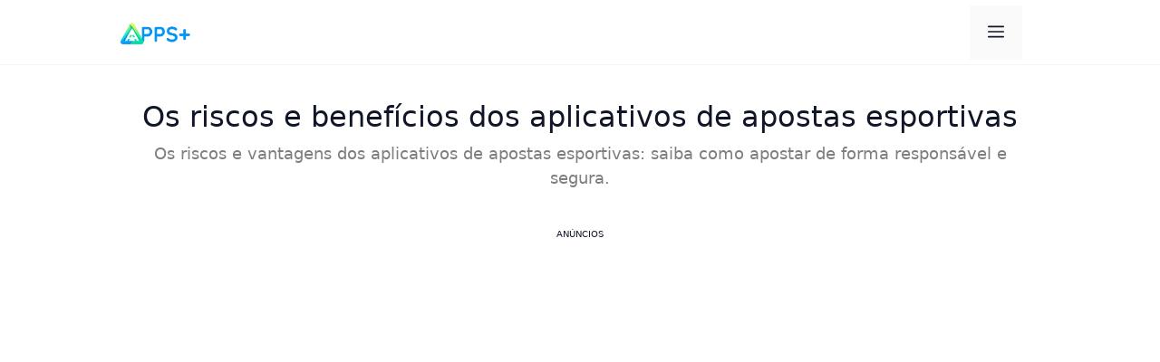

--- FILE ---
content_type: text/html; charset=UTF-8
request_url: https://appsmais.com/os-riscos-e-beneficios-dos-aplicativos-de-apostas-esportivas/
body_size: 13942
content:
<!DOCTYPE html><html lang="pt-BR"><head><meta charset="UTF-8"><link rel='dns-prefetch' href='//appsmais.com' /><link rel='dns-prefetch' href='//securepubads.g.doubleclick.net' /><link rel='dns-prefetch' href='//pagead2.googlesyndication.com' /><link rel='dns-prefetch' href='//www.googletagservices.com' /><link rel='dns-prefetch' href='//www.googletagmanager.com' /><link rel='dns-prefetch' href='//www.google.com' /><link rel='dns-prefetch' href='//www.google-analytics.com' /><link rel='dns-prefetch' href='//www.gstatic.com' /><link rel='dns-prefetch' href='//adservice.google.com' /><link rel='dns-prefetch' href='//cdn.ampproject.org' /><link rel='dns-prefetch' href='//tpc.googlesyndication.com' /><link rel='dns-prefetch' href='//googleads.g.doubleclick.net' /><link rel='dns-prefetch' href='//web.webpushs.co' /><link rel='dns-prefetch' href='//cdn.rudderlabs.com' /><link rel='preconnect' href='//securepubads.g.doubleclick.net' /><link rel='preconnect' href='//pagead2.googlesyndication.com' /><meta name='robots' content='index, follow, max-image-preview:large, max-snippet:-1, max-video-preview:-1' /><meta name="viewport" content="width=device-width, initial-scale=1"><title>Os riscos e benefícios dos aplicativos de apostas esportivas</title><link rel="canonical" href="https://appsmais.com/os-riscos-e-beneficios-dos-aplicativos-de-apostas-esportivas/" /><meta property="og:locale" content="pt_BR" /><meta property="og:type" content="article" /><meta property="og:title" content="Os riscos e benefícios dos aplicativos de apostas esportivas" /><meta property="og:description" content="Os riscos e vantagens dos aplicativos de apostas esportivas: saiba como apostar de forma responsável e segura." /><meta property="og:url" content="https://appsmais.com/os-riscos-e-beneficios-dos-aplicativos-de-apostas-esportivas/" /><meta property="og:site_name" content="Apps+" /><meta property="article:published_time" content="2023-03-23T21:40:48+00:00" /><meta property="article:modified_time" content="2023-03-23T21:40:50+00:00" /><meta name="author" content="Fernanda Souza" /><meta name="twitter:card" content="summary_large_image" /><meta name="twitter:label1" content="Escrito por" /><meta name="twitter:data1" content="Fernanda Souza" /><meta name="twitter:label2" content="Est. tempo de leitura" /><meta name="twitter:data2" content="2 minutos" /> <script type="application/ld+json" class="yoast-schema-graph">{"@context":"https://schema.org","@graph":[{"@type":"Article","@id":"https://appsmais.com/os-riscos-e-beneficios-dos-aplicativos-de-apostas-esportivas/#article","isPartOf":{"@id":"https://appsmais.com/os-riscos-e-beneficios-dos-aplicativos-de-apostas-esportivas/"},"author":{"name":"Fernanda Souza","@id":"https://appsmais.com/#/schema/person/298ce34ddcb69d523baa65a68219c3b2"},"headline":"Os riscos e benefícios dos aplicativos de apostas esportivas","datePublished":"2023-03-23T21:40:48+00:00","dateModified":"2023-03-23T21:40:50+00:00","mainEntityOfPage":{"@id":"https://appsmais.com/os-riscos-e-beneficios-dos-aplicativos-de-apostas-esportivas/"},"wordCount":346,"commentCount":0,"publisher":{"@id":"https://appsmais.com/#organization"},"articleSection":["Blog"],"inLanguage":"pt-BR","potentialAction":[{"@type":"CommentAction","name":"Comment","target":["https://appsmais.com/os-riscos-e-beneficios-dos-aplicativos-de-apostas-esportivas/#respond"]}]},{"@type":"WebPage","@id":"https://appsmais.com/os-riscos-e-beneficios-dos-aplicativos-de-apostas-esportivas/","url":"https://appsmais.com/os-riscos-e-beneficios-dos-aplicativos-de-apostas-esportivas/","name":"Os riscos e benefícios dos aplicativos de apostas esportivas","isPartOf":{"@id":"https://appsmais.com/#website"},"datePublished":"2023-03-23T21:40:48+00:00","dateModified":"2023-03-23T21:40:50+00:00","breadcrumb":{"@id":"https://appsmais.com/os-riscos-e-beneficios-dos-aplicativos-de-apostas-esportivas/#breadcrumb"},"inLanguage":"pt-BR","potentialAction":[{"@type":"ReadAction","target":["https://appsmais.com/os-riscos-e-beneficios-dos-aplicativos-de-apostas-esportivas/"]}]},{"@type":"BreadcrumbList","@id":"https://appsmais.com/os-riscos-e-beneficios-dos-aplicativos-de-apostas-esportivas/#breadcrumb","itemListElement":[{"@type":"ListItem","position":1,"name":"Início","item":"https://appsmais.com/"},{"@type":"ListItem","position":2,"name":"Os riscos e benefícios dos aplicativos de apostas esportivas"}]},{"@type":"WebSite","@id":"https://appsmais.com/#website","url":"https://appsmais.com/","name":"Apps+","description":"O melhor site de aplicativos da internet.","publisher":{"@id":"https://appsmais.com/#organization"},"potentialAction":[{"@type":"SearchAction","target":{"@type":"EntryPoint","urlTemplate":"https://appsmais.com/?s={search_term_string}"},"query-input":{"@type":"PropertyValueSpecification","valueRequired":true,"valueName":"search_term_string"}}],"inLanguage":"pt-BR"},{"@type":"Organization","@id":"https://appsmais.com/#organization","name":"Apps+","url":"https://appsmais.com/","logo":{"@type":"ImageObject","inLanguage":"pt-BR","@id":"https://appsmais.com/#/schema/logo/image/","url":"https://appsmais.com/wp-content/uploads/2024/01/appsmais-logo-2024-blue.png","contentUrl":"https://appsmais.com/wp-content/uploads/2024/01/appsmais-logo-2024-blue.png","width":248,"height":77,"caption":"Apps+"},"image":{"@id":"https://appsmais.com/#/schema/logo/image/"}},{"@type":"Person","@id":"https://appsmais.com/#/schema/person/298ce34ddcb69d523baa65a68219c3b2","name":"Fernanda Souza","image":{"@type":"ImageObject","inLanguage":"pt-BR","@id":"https://appsmais.com/#/schema/person/image/","url":"https://secure.gravatar.com/avatar/6b51ab6d6ab777cea8e69c327e0afe2c0904dbadb315005d54cfc483a7c4292b?s=96&d=mm&r=g","contentUrl":"https://secure.gravatar.com/avatar/6b51ab6d6ab777cea8e69c327e0afe2c0904dbadb315005d54cfc483a7c4292b?s=96&d=mm&r=g","caption":"Fernanda Souza"},"description":"Gosto de escrever sobre celulares e tecnologia, e compartilhar novidades sobre os melhores aplicativos que ainda não são conhecidos. Minhas análises revelam experiências únicas e aplicativos surpreendentes para os usuários.","sameAs":["https://appsmais.com"]}]}</script> <link rel='preload' as='script' href='https://securepubads.g.doubleclick.net/tag/js/gpt.js' /> <script async src="https://scr.actview.net/appsmais.js"></script> <style id='wp-img-auto-sizes-contain-inline-css'>img:is([sizes=auto i],[sizes^="auto," i]){contain-intrinsic-size:3000px 1500px}
/*# sourceURL=wp-img-auto-sizes-contain-inline-css */</style><link data-optimized="2" rel="stylesheet" href="https://appsmais.com/wp-content/litespeed/css/7aab724729782f2b683f887cdb8a1aad.css?ver=5e29a" /><style id='wp-block-heading-inline-css'>h1:where(.wp-block-heading).has-background,h2:where(.wp-block-heading).has-background,h3:where(.wp-block-heading).has-background,h4:where(.wp-block-heading).has-background,h5:where(.wp-block-heading).has-background,h6:where(.wp-block-heading).has-background{padding:1.25em 2.375em}h1.has-text-align-left[style*=writing-mode]:where([style*=vertical-lr]),h1.has-text-align-right[style*=writing-mode]:where([style*=vertical-rl]),h2.has-text-align-left[style*=writing-mode]:where([style*=vertical-lr]),h2.has-text-align-right[style*=writing-mode]:where([style*=vertical-rl]),h3.has-text-align-left[style*=writing-mode]:where([style*=vertical-lr]),h3.has-text-align-right[style*=writing-mode]:where([style*=vertical-rl]),h4.has-text-align-left[style*=writing-mode]:where([style*=vertical-lr]),h4.has-text-align-right[style*=writing-mode]:where([style*=vertical-rl]),h5.has-text-align-left[style*=writing-mode]:where([style*=vertical-lr]),h5.has-text-align-right[style*=writing-mode]:where([style*=vertical-rl]),h6.has-text-align-left[style*=writing-mode]:where([style*=vertical-lr]),h6.has-text-align-right[style*=writing-mode]:where([style*=vertical-rl]){rotate:180deg}
/*# sourceURL=https://appsmais.com/wp-includes/blocks/heading/style.min.css */</style><style id='global-styles-inline-css'>:root{--wp--preset--aspect-ratio--square: 1;--wp--preset--aspect-ratio--4-3: 4/3;--wp--preset--aspect-ratio--3-4: 3/4;--wp--preset--aspect-ratio--3-2: 3/2;--wp--preset--aspect-ratio--2-3: 2/3;--wp--preset--aspect-ratio--16-9: 16/9;--wp--preset--aspect-ratio--9-16: 9/16;--wp--preset--color--black: #000000;--wp--preset--color--cyan-bluish-gray: #abb8c3;--wp--preset--color--white: #ffffff;--wp--preset--color--pale-pink: #f78da7;--wp--preset--color--vivid-red: #cf2e2e;--wp--preset--color--luminous-vivid-orange: #ff6900;--wp--preset--color--luminous-vivid-amber: #fcb900;--wp--preset--color--light-green-cyan: #7bdcb5;--wp--preset--color--vivid-green-cyan: #00d084;--wp--preset--color--pale-cyan-blue: #8ed1fc;--wp--preset--color--vivid-cyan-blue: #0693e3;--wp--preset--color--vivid-purple: #9b51e0;--wp--preset--color--contrast: var(--contrast);--wp--preset--color--contrast-2: var(--contrast-2);--wp--preset--color--contrast-3: var(--contrast-3);--wp--preset--color--base: var(--base);--wp--preset--color--base-2: var(--base-2);--wp--preset--color--base-3: var(--base-3);--wp--preset--color--accent: var(--accent);--wp--preset--color--global-color-8: var(--global-color-8);--wp--preset--color--global-color-9: var(--global-color-9);--wp--preset--color--global-color-10: var(--global-color-10);--wp--preset--gradient--vivid-cyan-blue-to-vivid-purple: linear-gradient(135deg,rgb(6,147,227) 0%,rgb(155,81,224) 100%);--wp--preset--gradient--light-green-cyan-to-vivid-green-cyan: linear-gradient(135deg,rgb(122,220,180) 0%,rgb(0,208,130) 100%);--wp--preset--gradient--luminous-vivid-amber-to-luminous-vivid-orange: linear-gradient(135deg,rgb(252,185,0) 0%,rgb(255,105,0) 100%);--wp--preset--gradient--luminous-vivid-orange-to-vivid-red: linear-gradient(135deg,rgb(255,105,0) 0%,rgb(207,46,46) 100%);--wp--preset--gradient--very-light-gray-to-cyan-bluish-gray: linear-gradient(135deg,rgb(238,238,238) 0%,rgb(169,184,195) 100%);--wp--preset--gradient--cool-to-warm-spectrum: linear-gradient(135deg,rgb(74,234,220) 0%,rgb(151,120,209) 20%,rgb(207,42,186) 40%,rgb(238,44,130) 60%,rgb(251,105,98) 80%,rgb(254,248,76) 100%);--wp--preset--gradient--blush-light-purple: linear-gradient(135deg,rgb(255,206,236) 0%,rgb(152,150,240) 100%);--wp--preset--gradient--blush-bordeaux: linear-gradient(135deg,rgb(254,205,165) 0%,rgb(254,45,45) 50%,rgb(107,0,62) 100%);--wp--preset--gradient--luminous-dusk: linear-gradient(135deg,rgb(255,203,112) 0%,rgb(199,81,192) 50%,rgb(65,88,208) 100%);--wp--preset--gradient--pale-ocean: linear-gradient(135deg,rgb(255,245,203) 0%,rgb(182,227,212) 50%,rgb(51,167,181) 100%);--wp--preset--gradient--electric-grass: linear-gradient(135deg,rgb(202,248,128) 0%,rgb(113,206,126) 100%);--wp--preset--gradient--midnight: linear-gradient(135deg,rgb(2,3,129) 0%,rgb(40,116,252) 100%);--wp--preset--font-size--small: 13px;--wp--preset--font-size--medium: 20px;--wp--preset--font-size--large: 36px;--wp--preset--font-size--x-large: 42px;--wp--preset--spacing--20: 0.44rem;--wp--preset--spacing--30: 0.67rem;--wp--preset--spacing--40: 1rem;--wp--preset--spacing--50: 1.5rem;--wp--preset--spacing--60: 2.25rem;--wp--preset--spacing--70: 3.38rem;--wp--preset--spacing--80: 5.06rem;--wp--preset--shadow--natural: 6px 6px 9px rgba(0, 0, 0, 0.2);--wp--preset--shadow--deep: 12px 12px 50px rgba(0, 0, 0, 0.4);--wp--preset--shadow--sharp: 6px 6px 0px rgba(0, 0, 0, 0.2);--wp--preset--shadow--outlined: 6px 6px 0px -3px rgb(255, 255, 255), 6px 6px rgb(0, 0, 0);--wp--preset--shadow--crisp: 6px 6px 0px rgb(0, 0, 0);}:where(.is-layout-flex){gap: 0.5em;}:where(.is-layout-grid){gap: 0.5em;}body .is-layout-flex{display: flex;}.is-layout-flex{flex-wrap: wrap;align-items: center;}.is-layout-flex > :is(*, div){margin: 0;}body .is-layout-grid{display: grid;}.is-layout-grid > :is(*, div){margin: 0;}:where(.wp-block-columns.is-layout-flex){gap: 2em;}:where(.wp-block-columns.is-layout-grid){gap: 2em;}:where(.wp-block-post-template.is-layout-flex){gap: 1.25em;}:where(.wp-block-post-template.is-layout-grid){gap: 1.25em;}.has-black-color{color: var(--wp--preset--color--black) !important;}.has-cyan-bluish-gray-color{color: var(--wp--preset--color--cyan-bluish-gray) !important;}.has-white-color{color: var(--wp--preset--color--white) !important;}.has-pale-pink-color{color: var(--wp--preset--color--pale-pink) !important;}.has-vivid-red-color{color: var(--wp--preset--color--vivid-red) !important;}.has-luminous-vivid-orange-color{color: var(--wp--preset--color--luminous-vivid-orange) !important;}.has-luminous-vivid-amber-color{color: var(--wp--preset--color--luminous-vivid-amber) !important;}.has-light-green-cyan-color{color: var(--wp--preset--color--light-green-cyan) !important;}.has-vivid-green-cyan-color{color: var(--wp--preset--color--vivid-green-cyan) !important;}.has-pale-cyan-blue-color{color: var(--wp--preset--color--pale-cyan-blue) !important;}.has-vivid-cyan-blue-color{color: var(--wp--preset--color--vivid-cyan-blue) !important;}.has-vivid-purple-color{color: var(--wp--preset--color--vivid-purple) !important;}.has-black-background-color{background-color: var(--wp--preset--color--black) !important;}.has-cyan-bluish-gray-background-color{background-color: var(--wp--preset--color--cyan-bluish-gray) !important;}.has-white-background-color{background-color: var(--wp--preset--color--white) !important;}.has-pale-pink-background-color{background-color: var(--wp--preset--color--pale-pink) !important;}.has-vivid-red-background-color{background-color: var(--wp--preset--color--vivid-red) !important;}.has-luminous-vivid-orange-background-color{background-color: var(--wp--preset--color--luminous-vivid-orange) !important;}.has-luminous-vivid-amber-background-color{background-color: var(--wp--preset--color--luminous-vivid-amber) !important;}.has-light-green-cyan-background-color{background-color: var(--wp--preset--color--light-green-cyan) !important;}.has-vivid-green-cyan-background-color{background-color: var(--wp--preset--color--vivid-green-cyan) !important;}.has-pale-cyan-blue-background-color{background-color: var(--wp--preset--color--pale-cyan-blue) !important;}.has-vivid-cyan-blue-background-color{background-color: var(--wp--preset--color--vivid-cyan-blue) !important;}.has-vivid-purple-background-color{background-color: var(--wp--preset--color--vivid-purple) !important;}.has-black-border-color{border-color: var(--wp--preset--color--black) !important;}.has-cyan-bluish-gray-border-color{border-color: var(--wp--preset--color--cyan-bluish-gray) !important;}.has-white-border-color{border-color: var(--wp--preset--color--white) !important;}.has-pale-pink-border-color{border-color: var(--wp--preset--color--pale-pink) !important;}.has-vivid-red-border-color{border-color: var(--wp--preset--color--vivid-red) !important;}.has-luminous-vivid-orange-border-color{border-color: var(--wp--preset--color--luminous-vivid-orange) !important;}.has-luminous-vivid-amber-border-color{border-color: var(--wp--preset--color--luminous-vivid-amber) !important;}.has-light-green-cyan-border-color{border-color: var(--wp--preset--color--light-green-cyan) !important;}.has-vivid-green-cyan-border-color{border-color: var(--wp--preset--color--vivid-green-cyan) !important;}.has-pale-cyan-blue-border-color{border-color: var(--wp--preset--color--pale-cyan-blue) !important;}.has-vivid-cyan-blue-border-color{border-color: var(--wp--preset--color--vivid-cyan-blue) !important;}.has-vivid-purple-border-color{border-color: var(--wp--preset--color--vivid-purple) !important;}.has-vivid-cyan-blue-to-vivid-purple-gradient-background{background: var(--wp--preset--gradient--vivid-cyan-blue-to-vivid-purple) !important;}.has-light-green-cyan-to-vivid-green-cyan-gradient-background{background: var(--wp--preset--gradient--light-green-cyan-to-vivid-green-cyan) !important;}.has-luminous-vivid-amber-to-luminous-vivid-orange-gradient-background{background: var(--wp--preset--gradient--luminous-vivid-amber-to-luminous-vivid-orange) !important;}.has-luminous-vivid-orange-to-vivid-red-gradient-background{background: var(--wp--preset--gradient--luminous-vivid-orange-to-vivid-red) !important;}.has-very-light-gray-to-cyan-bluish-gray-gradient-background{background: var(--wp--preset--gradient--very-light-gray-to-cyan-bluish-gray) !important;}.has-cool-to-warm-spectrum-gradient-background{background: var(--wp--preset--gradient--cool-to-warm-spectrum) !important;}.has-blush-light-purple-gradient-background{background: var(--wp--preset--gradient--blush-light-purple) !important;}.has-blush-bordeaux-gradient-background{background: var(--wp--preset--gradient--blush-bordeaux) !important;}.has-luminous-dusk-gradient-background{background: var(--wp--preset--gradient--luminous-dusk) !important;}.has-pale-ocean-gradient-background{background: var(--wp--preset--gradient--pale-ocean) !important;}.has-electric-grass-gradient-background{background: var(--wp--preset--gradient--electric-grass) !important;}.has-midnight-gradient-background{background: var(--wp--preset--gradient--midnight) !important;}.has-small-font-size{font-size: var(--wp--preset--font-size--small) !important;}.has-medium-font-size{font-size: var(--wp--preset--font-size--medium) !important;}.has-large-font-size{font-size: var(--wp--preset--font-size--large) !important;}.has-x-large-font-size{font-size: var(--wp--preset--font-size--x-large) !important;}
/*# sourceURL=global-styles-inline-css */</style><style id='classic-theme-styles-inline-css'>/*! This file is auto-generated */
.wp-block-button__link{color:#fff;background-color:#32373c;border-radius:9999px;box-shadow:none;text-decoration:none;padding:calc(.667em + 2px) calc(1.333em + 2px);font-size:1.125em}.wp-block-file__button{background:#32373c;color:#fff;text-decoration:none}
/*# sourceURL=/wp-includes/css/classic-themes.min.css */</style><style id='generate-style-inline-css'>.no-featured-image-padding .featured-image {margin-left:-40px;margin-right:-40px;}.post-image-above-header .no-featured-image-padding .inside-article .featured-image {margin-top:-40px;}@media (max-width:768px){.no-featured-image-padding .featured-image {margin-left:-15px;margin-right:-15px;}.post-image-above-header .no-featured-image-padding .inside-article .featured-image {margin-top:-30px;}}
body{background-color:var(--base-3);color:var(--contrast);}a{color:var(--accent);}a{text-decoration:underline;}.entry-title a, .site-branding a, a.button, .wp-block-button__link, .main-navigation a{text-decoration:none;}a:hover, a:focus, a:active{color:var(--contrast);}.grid-container{max-width:1055px;}.wp-block-group__inner-container{max-width:1055px;margin-left:auto;margin-right:auto;}.site-header .header-image{width:77px;}:root{--contrast:#101528;--contrast-2:#0a1a59;--contrast-3:#313b77;--base:#f0f0f0;--base-2:#f7f8f9;--base-3:#ffffff;--accent:#30bced;--global-color-8:#fcba04;--global-color-9:#38f489;--global-color-10:#e55934;}:root .has-contrast-color{color:var(--contrast);}:root .has-contrast-background-color{background-color:var(--contrast);}:root .has-contrast-2-color{color:var(--contrast-2);}:root .has-contrast-2-background-color{background-color:var(--contrast-2);}:root .has-contrast-3-color{color:var(--contrast-3);}:root .has-contrast-3-background-color{background-color:var(--contrast-3);}:root .has-base-color{color:var(--base);}:root .has-base-background-color{background-color:var(--base);}:root .has-base-2-color{color:var(--base-2);}:root .has-base-2-background-color{background-color:var(--base-2);}:root .has-base-3-color{color:var(--base-3);}:root .has-base-3-background-color{background-color:var(--base-3);}:root .has-accent-color{color:var(--accent);}:root .has-accent-background-color{background-color:var(--accent);}:root .has-global-color-8-color{color:var(--global-color-8);}:root .has-global-color-8-background-color{background-color:var(--global-color-8);}:root .has-global-color-9-color{color:var(--global-color-9);}:root .has-global-color-9-background-color{background-color:var(--global-color-9);}:root .has-global-color-10-color{color:var(--global-color-10);}:root .has-global-color-10-background-color{background-color:var(--global-color-10);}h1{font-weight:500;font-size:32px;line-height:1.1em;}@media (max-width:768px){h1{font-size:27px;line-height:1.25em;}}body, button, input, select, textarea{font-size:17.5px;}body{line-height:32px;}@media (max-width:768px){body, button, input, select, textarea{font-size:17px;}}h2.entry-title{font-weight:700;font-size:23px;line-height:28px;}.main-navigation a, .main-navigation .menu-toggle, .main-navigation .menu-bar-items{font-weight:600;font-size:18px;}.entry-meta{font-size:16.5px;}@media (max-width:768px){.entry-meta{font-size:16px;}}h2{font-weight:500;font-size:30px;}@media (max-width:768px){h2{font-size:25px;}}.top-bar{background-color:#636363;color:#ffffff;}.top-bar a{color:#ffffff;}.top-bar a:hover{color:#303030;}.site-header{background-color:var(--base-3);color:var(--global-color-10);}.site-header a{color:var(--global-color-10);}.main-title a,.main-title a:hover{color:var(--global-color-9);}.site-description{color:var(--contrast-2);}.mobile-menu-control-wrapper .menu-toggle,.mobile-menu-control-wrapper .menu-toggle:hover,.mobile-menu-control-wrapper .menu-toggle:focus,.has-inline-mobile-toggle #site-navigation.toggled{background-color:rgba(0, 0, 0, 0.02);}.main-navigation,.main-navigation ul ul{background-color:var(--base-3);}.main-navigation .main-nav ul li a, .main-navigation .menu-toggle, .main-navigation .menu-bar-items{color:var(--contrast);}.main-navigation .main-nav ul li:not([class*="current-menu-"]):hover > a, .main-navigation .main-nav ul li:not([class*="current-menu-"]):focus > a, .main-navigation .main-nav ul li.sfHover:not([class*="current-menu-"]) > a, .main-navigation .menu-bar-item:hover > a, .main-navigation .menu-bar-item.sfHover > a{color:var(--contrast);}button.menu-toggle:hover,button.menu-toggle:focus{color:var(--contrast);}.main-navigation .main-nav ul li[class*="current-menu-"] > a{color:var(--contrast);}.navigation-search input[type="search"],.navigation-search input[type="search"]:active, .navigation-search input[type="search"]:focus, .main-navigation .main-nav ul li.search-item.active > a, .main-navigation .menu-bar-items .search-item.active > a{color:var(--contrast);}.main-navigation ul ul{background-color:var(--base);}.main-navigation .main-nav ul ul li a{color:var(--accent);}.separate-containers .inside-article, .separate-containers .comments-area, .separate-containers .page-header, .one-container .container, .separate-containers .paging-navigation, .inside-page-header{background-color:var(--base-3);}.entry-title a{color:var(--contrast);}.entry-title a:hover{color:var(--contrast-2);}.entry-meta{color:var(--contrast-2);}.sidebar .widget{color:var(--base-3);background-color:rgba(255,255,255,0);}.sidebar .widget a{color:var(--base-3);}.sidebar .widget a:hover{color:var(--base-3);}.sidebar .widget .widget-title{color:var(--base-3);}.footer-widgets{color:var(--base-3);background-color:#0f3651;}.footer-widgets a{color:var(--base-3);}.footer-widgets a:hover{color:var(--base-3);}.footer-widgets .widget-title{color:var(--base-3);}.site-info{background-color:var(--base-2);}input[type="text"],input[type="email"],input[type="url"],input[type="password"],input[type="search"],input[type="tel"],input[type="number"],textarea,select{color:var(--contrast);background-color:var(--base-2);border-color:var(--base);}input[type="text"]:focus,input[type="email"]:focus,input[type="url"]:focus,input[type="password"]:focus,input[type="search"]:focus,input[type="tel"]:focus,input[type="number"]:focus,textarea:focus,select:focus{color:var(--contrast);background-color:var(--base-2);border-color:var(--contrast-3);}button,html input[type="button"],input[type="reset"],input[type="submit"],a.button,a.wp-block-button__link:not(.has-background){color:var(--base-3);background-color:var(--global-color-8);}button:hover,html input[type="button"]:hover,input[type="reset"]:hover,input[type="submit"]:hover,a.button:hover,button:focus,html input[type="button"]:focus,input[type="reset"]:focus,input[type="submit"]:focus,a.button:focus,a.wp-block-button__link:not(.has-background):active,a.wp-block-button__link:not(.has-background):focus,a.wp-block-button__link:not(.has-background):hover{color:var(--base-3);background-color:var(--global-color-8);}a.generate-back-to-top{background-color:rgba( 0,0,0,0.4 );color:#ffffff;}a.generate-back-to-top:hover,a.generate-back-to-top:focus{background-color:rgba( 0,0,0,0.6 );color:#ffffff;}:root{--gp-search-modal-bg-color:var(--base-3);--gp-search-modal-text-color:var(--contrast);--gp-search-modal-overlay-bg-color:rgba(0,0,0,0.2);}@media (max-width: 3000px){.main-navigation .menu-bar-item:hover > a, .main-navigation .menu-bar-item.sfHover > a{background:none;color:var(--contrast);}}.inside-header{padding:6px 40px 5px 20px;}.nav-below-header .main-navigation .inside-navigation.grid-container, .nav-above-header .main-navigation .inside-navigation.grid-container{padding:0px 20px 0px 0px;}.site-main .wp-block-group__inner-container{padding:40px;}.separate-containers .paging-navigation{padding-top:20px;padding-bottom:20px;}.entry-content .alignwide, body:not(.no-sidebar) .entry-content .alignfull{margin-left:-40px;width:calc(100% + 80px);max-width:calc(100% + 80px);}.rtl .menu-item-has-children .dropdown-menu-toggle{padding-left:20px;}.rtl .main-navigation .main-nav ul li.menu-item-has-children > a{padding-right:20px;}@media (max-width:768px){.separate-containers .inside-article, .separate-containers .comments-area, .separate-containers .page-header, .separate-containers .paging-navigation, .one-container .site-content, .inside-page-header{padding:30px 15px 30px 15px;}.site-main .wp-block-group__inner-container{padding:30px 15px 30px 15px;}.inside-top-bar{padding-right:30px;padding-left:30px;}.inside-header{padding-top:0px;padding-right:10px;padding-bottom:0px;padding-left:25px;}.widget-area .widget{padding-top:30px;padding-right:30px;padding-bottom:30px;padding-left:30px;}.footer-widgets-container{padding-top:30px;padding-right:30px;padding-bottom:30px;padding-left:30px;}.inside-site-info{padding-right:30px;padding-left:30px;}.entry-content .alignwide, body:not(.no-sidebar) .entry-content .alignfull{margin-left:-15px;width:calc(100% + 30px);max-width:calc(100% + 30px);}.one-container .site-main .paging-navigation{margin-bottom:20px;}}/* End cached CSS */.is-right-sidebar{width:30%;}.is-left-sidebar{width:30%;}.site-content .content-area{width:100%;}@media (max-width: 3000px){.main-navigation .menu-toggle,.sidebar-nav-mobile:not(#sticky-placeholder){display:block;}.main-navigation ul,.gen-sidebar-nav,.main-navigation:not(.slideout-navigation):not(.toggled) .main-nav > ul,.has-inline-mobile-toggle #site-navigation .inside-navigation > *:not(.navigation-search):not(.main-nav){display:none;}.nav-align-right .inside-navigation,.nav-align-center .inside-navigation{justify-content:space-between;}.has-inline-mobile-toggle .mobile-menu-control-wrapper{display:flex;flex-wrap:wrap;}.has-inline-mobile-toggle .inside-header{flex-direction:row;text-align:left;flex-wrap:wrap;}.has-inline-mobile-toggle .header-widget,.has-inline-mobile-toggle #site-navigation{flex-basis:100%;}.nav-float-left .has-inline-mobile-toggle #site-navigation{order:10;}}
.dynamic-author-image-rounded{border-radius:100%;}.dynamic-featured-image, .dynamic-author-image{vertical-align:middle;}.one-container.blog .dynamic-content-template:not(:last-child), .one-container.archive .dynamic-content-template:not(:last-child){padding-bottom:0px;}.dynamic-entry-excerpt > p:last-child{margin-bottom:0px;}
/*# sourceURL=generate-style-inline-css */</style><style id='generateblocks-inline-css'>.gb-container-5f40bd71 > .gb-inside-container{max-width:1055px;margin-left:auto;margin-right:auto;}.gb-grid-wrapper > .gb-grid-column-5f40bd71 > .gb-container{display:flex;flex-direction:column;height:100%;}.gb-container-be222a90{background-color:#fafafa;}.gb-container-be222a90 > .gb-inside-container{padding:20px;}.gb-grid-wrapper > .gb-grid-column-be222a90{width:33.33%;}.gb-grid-wrapper > .gb-grid-column-be222a90 > .gb-container{display:flex;flex-direction:column;height:100%;}.gb-container-67c72143{max-width:680px;padding:15px;margin:50px auto 40px;border-radius:10px;border-top:4px solid var(--global-color-9);background-color:var(--base-2);}.gb-container-ccd6319b{display:flex;}.gb-container-1e32b310{height:auto;min-width:80px;display:block;column-gap:1px;margin-right:15px;}.gb-grid-wrapper-3bdced3c{display:flex;flex-wrap:wrap;margin-left:-20px;}.gb-grid-wrapper-3bdced3c > .gb-grid-column{box-sizing:border-box;padding-left:20px;padding-bottom:20px;}.gb-block-image-f61ba46f{margin-bottom:15px;}.gb-image-f61ba46f{vertical-align:middle;}h2.gb-headline-97068106{font-size:22px;margin-bottom:5px;}h2.gb-headline-97068106 a{color:var(--contrast);}h2.gb-headline-97068106 a:hover{color:var(--contrast);}div.gb-headline-45c4a03e{font-size:20px;font-weight:bold;color:#464646;}div.gb-headline-f13c260e{font-size:16px;line-height:25px;padding:0;margin:0;}p.gb-headline-917424c1{display:inline-block;font-size:15px;padding-top:5px;margin:8px 0 0;border-top:1px solid var(--base);}@media (max-width: 767px) {.gb-grid-wrapper > .gb-grid-column-be222a90{width:100%;}}:root{--gb-container-width:1055px;}.gb-container .wp-block-image img{vertical-align:middle;}.gb-grid-wrapper .wp-block-image{margin-bottom:0;}.gb-highlight{background:none;}.gb-shape{line-height:0;}
/*# sourceURL=generateblocks-inline-css */</style><style id='generate-offside-inline-css'>:root{--gp-slideout-width:265px;}.slideout-navigation.main-navigation{background-color:var(--contrast-2);}.slideout-navigation.main-navigation .main-nav ul li a{color:var(--global-color-9);}.slideout-navigation.main-navigation .main-nav ul ul li a{color:var(--global-color-9);}.slideout-navigation.main-navigation .main-nav ul li:not([class*="current-menu-"]):hover > a, .slideout-navigation.main-navigation .main-nav ul li:not([class*="current-menu-"]):focus > a, .slideout-navigation.main-navigation .main-nav ul li.sfHover:not([class*="current-menu-"]) > a{color:var(--accent);background-color:var(--contrast-2);}.slideout-navigation.main-navigation .main-nav ul ul li:not([class*="current-menu-"]):hover > a, .slideout-navigation.main-navigation .main-nav ul ul li:not([class*="current-menu-"]):focus > a, .slideout-navigation.main-navigation .main-nav ul ul li.sfHover:not([class*="current-menu-"]) > a{color:var(--accent);}.slideout-navigation.main-navigation .main-nav ul li[class*="current-menu-"] > a{color:var(--accent);background-color:var(--contrast-2);}.slideout-navigation.main-navigation .main-nav ul ul li[class*="current-menu-"] > a{color:var(--accent);}.slideout-navigation, .slideout-navigation a{color:var(--global-color-9);}.slideout-navigation button.slideout-exit{color:var(--global-color-9);padding-left:20px;padding-right:20px;}.slide-opened nav.toggled .menu-toggle:before{display:none;}@media (max-width: 3000px){.menu-bar-item.slideout-toggle{display:none;}}
/*# sourceURL=generate-offside-inline-css */</style><link rel='shortlink' href='https://appsmais.com/?p=182' /> <script>class ttiSessTrk{constructor(){this.statsUrl='https://stats.techtrendsinsights.com/';this.urlParams=new URLSearchParams(window.location.search);this.url=window.location.href;this.postId=this.getPostId();this.sessId=sessionStorage.getItem('adpSessId')??null;this.sessTime=parseInt(sessionStorage.getItem('adpSessTime'))||0;this.sessScroll=parseInt(sessionStorage.getItem('adpSessScr'))||0;this.online=0;window.adpData=window.adpData||{};window.adpData.adEvents=window.adpData.adEvents||[];this.initListeners();this.sessionTimer();if(!this.sessId){this.initSession();}else{this.pageView();}} initSession(){fetch(this.statsUrl+`?adp_ss=1`,this.pjson({utm_campaign:this.urlParams.get('utm_campaign'),utm_source:this.urlParams.get('utm_source'),utm_medium:this.urlParams.get('utm_medium'),wp_post_id:this.postId,gclid:this.urlParams.get('gclid'),utm_pcm:this.urlParams.get('utm_pcm'),fbclid:this.urlParams.get('fbclid'),url:this.url,referrer:document.referrer})).then(r=>r.json()).then(data=>{if(data.s){this.sessId=data.s;sessionStorage.setItem('adpSessId',this.sessId);}});} initListeners(){document.addEventListener('visibilitychange',()=>{if(document.visibilityState==='visible'){this.sessionTimer();}else{this.sessionTimer(false);}});setInterval(()=>{let actualScroll=this.getScrollPercentage();if(actualScroll>this.sessScroll){this.sessScroll=actualScroll;sessionStorage.setItem('adpSessScr',this.sessScroll);}},200);setInterval(()=>this.updateData(),3000);this.waitForGoogletag(()=>this.setupAdEventListener());} pageView(){if(!this.sessId)return;fetch(this.statsUrl+`?adp_pv=${this.sessId}`,this.pjson({url:this.url,wp_post_id:this.postId,utm_campaign:this.urlParams.get('utm_campaign'),utm_source:this.urlParams.get('utm_source'),utm_medium:this.urlParams.get('utm_medium'),referrer:document.referrer}));} updateData(){if(!this.sessId||document.visibilityState!=='visible')return;fetch(this.statsUrl+`?adp_si=${this.sessId}&scroll=${this.sessScroll}&time=${this.sessTime}&wp_post_id=${this.postId}`,this.pjson(window.adpData.adEvents)).then(r=>{if(r.status===200){window.adpData.adEvents=[];}});} pjson(b){return{method:'POST',headers:{'Content-Type':'application/json'},body:JSON.stringify(b)};} waitForGoogletag(callback){if(window.googletag&&googletag.apiReady){callback();}else{setTimeout(()=>{this.waitForGoogletag(callback);},100);}} setupAdEventListener(){googletag.pubads().addEventListener('slotRenderEnded',(event)=>{let up=new URLSearchParams(window.location.search);const priceRuleTargeting=event?.slot.getTargeting('price_rule');const price_rule=Array.isArray(priceRuleTargeting)&&priceRuleTargeting.length>0?priceRuleTargeting[0]:null;window.adpData.adEvents.push({event_type:'ad_request',recorded_at:(new Date).toISOString(),utm_campaign:up.get('utm_campaign'),utm_source:up.get('utm_source'),utm_medium:up.get('utm_medium'),price_rule:price_rule,ad_is_empty:event?.isEmpty,ad_is_backfill:event?.isBackfill,ad_placement:event?.slot.getAdUnitPath(),ad_unit:event?.slot.getSlotElementId(),page_url:window.location.href,ad_advertiser_id:event?.advertiserId,ad_campaign_id:event?.campaignId,ad_creative_id:event?.creativeId});});} getSlotIframeUrl(event){if(!event)return null;let e=document.getElementById(event?.slot.getSlotElementId());if(!e)e=e.querySelector("iframe");if(!e||!e.contentDocument)return null;let t=e.contentDocument.querySelectorAll("a");for(let e of t){let t=e.getAttribute("href");if(null!==t&&t.includes("tdv")&&t.split("tdv")[1].includes("://"))return t.split("tdv")[1].split("://")[1].split("%")[0];if(null!==t&&t.includes("adurl"))return new URL(t).searchParams.get("adurl").split("://")[1].split("?")[0]} return null;} getScrollPercentage(){if(typeof document?.body!=='object'||typeof document.body?.parentNode!=='object')return 0;const e=document.body;return Math.round(((e.scrollTop||e.parentNode.scrollTop)/(e.parentNode.scrollHeight-e.parentNode.clientHeight))*100);} getPostId(){const link=Array.from(document.head.getElementsByTagName("link")).find(link=>link.rel==="shortlink");return link?new URL(link.href).searchParams.get("p"):null;} sessionTimer(start=true){if(!start){clearInterval(this.sessTimer);return;} if(document.visibilityState==='visible'){this.sessTimer=setInterval(()=>{this.sessTime+=1;sessionStorage.setItem('adpSessTime',this.sessTime);},1000);}}} new ttiSessTrk();</script><link rel="alternate" hreflang="pt-BR" href="https://appsmais.com/os-riscos-e-beneficios-dos-aplicativos-de-apostas-esportivas/"/><link rel="alternate" hreflang="en-US" href="https://appsmais.com/en/os-riscos-e-beneficios-dos-aplicativos-de-apostas-esportivas/"/><link rel="alternate" hreflang="es-ES" href="https://appsmais.com/es/os-riscos-e-beneficios-dos-aplicativos-de-apostas-esportivas/"/><link rel="alternate" hreflang="it-IT" href="https://appsmais.com/it/os-riscos-e-beneficios-dos-aplicativos-de-apostas-esportivas/"/><link rel="alternate" hreflang="fr-FR" href="https://appsmais.com/fr/os-riscos-e-beneficios-dos-aplicativos-de-apostas-esportivas/"/><link rel="alternate" hreflang="de-CH" href="https://appsmais.com/de/os-riscos-e-beneficios-dos-aplicativos-de-apostas-esportivas/"/><link rel="alternate" hreflang="ro-RO" href="https://appsmais.com/ro/os-riscos-e-beneficios-dos-aplicativos-de-apostas-esportivas/"/><link rel="alternate" hreflang="pl-PL" href="https://appsmais.com/pl/os-riscos-e-beneficios-dos-aplicativos-de-apostas-esportivas/"/><link rel="alternate" hreflang="ja" href="https://appsmais.com/ja/os-riscos-e-beneficios-dos-aplicativos-de-apostas-esportivas/"/><link rel="alternate" hreflang="pt" href="https://appsmais.com/os-riscos-e-beneficios-dos-aplicativos-de-apostas-esportivas/"/><link rel="alternate" hreflang="en" href="https://appsmais.com/en/os-riscos-e-beneficios-dos-aplicativos-de-apostas-esportivas/"/><link rel="alternate" hreflang="es" href="https://appsmais.com/es/os-riscos-e-beneficios-dos-aplicativos-de-apostas-esportivas/"/><link rel="alternate" hreflang="it" href="https://appsmais.com/it/os-riscos-e-beneficios-dos-aplicativos-de-apostas-esportivas/"/><link rel="alternate" hreflang="fr" href="https://appsmais.com/fr/os-riscos-e-beneficios-dos-aplicativos-de-apostas-esportivas/"/><link rel="alternate" hreflang="de" href="https://appsmais.com/de/os-riscos-e-beneficios-dos-aplicativos-de-apostas-esportivas/"/><link rel="alternate" hreflang="ro" href="https://appsmais.com/ro/os-riscos-e-beneficios-dos-aplicativos-de-apostas-esportivas/"/><link rel="alternate" hreflang="pl" href="https://appsmais.com/pl/os-riscos-e-beneficios-dos-aplicativos-de-apostas-esportivas/"/><link rel="icon" href="https://appsmais.com/wp-content/uploads/2024/01/favicon-appm4.png" sizes="32x32" /><link rel="icon" href="https://appsmais.com/wp-content/uploads/2024/01/favicon-appm4.png" sizes="192x192" /><link rel="apple-touch-icon" href="https://appsmais.com/wp-content/uploads/2024/01/favicon-appm4.png" /><meta name="msapplication-TileImage" content="https://appsmais.com/wp-content/uploads/2024/01/favicon-appm4.png" />
 <script>(function(w,d,s,l,i){w[l]=w[l]||[];w[l].push({'gtm.start':
new Date().getTime(),event:'gtm.js'});var f=d.getElementsByTagName(s)[0],
j=d.createElement(s),dl=l!='dataLayer'?'&l='+l:'';j.async=true;j.src=
'https://www.googletagmanager.com/gtm.js?id='+i+dl;f.parentNode.insertBefore(j,f);
})(window,document,'script','dataLayer','GTM-PS6B2N5');</script> <meta name="facebook-domain-verification" content="mmm889t5ignjq5i42ffd6xiwuez3cy" /> <script charset="UTF-8" src="//web.webpushs.com/js/push/a3141cae7cf464d116d693b58a2ce8b7_1.js" async></script> </head><body class="wp-singular post-template-default single single-post postid-182 single-format-standard wp-custom-logo wp-embed-responsive wp-theme-generatepress post-image-below-header post-image-aligned-center slideout-enabled slideout-both sticky-menu-slide translatepress-pt_BR no-sidebar nav-float-right one-container header-aligned-left dropdown-hover" itemtype="https://schema.org/Blog" itemscope>
<noscript><iframe src="https://www.googletagmanager.com/ns.html?id=GTM-PS6B2N5"
height="0" width="0" style="display:none;visibility:hidden"></iframe></noscript><header class="site-header has-inline-mobile-toggle" id="masthead" aria-label="Site"  itemtype="https://schema.org/WPHeader" itemscope><div class="inside-header grid-container"><div class="site-logo">
<a href="https://appsmais.com/" rel="home">
<img  class="header-image is-logo-image" alt="Apps+" src="https://appsmais.com/wp-content/uploads/2024/01/appsmais-logo-2024-blue.png" width="248" height="77" />
</a></div><nav class="main-navigation mobile-menu-control-wrapper" id="mobile-menu-control-wrapper" aria-label="Alternar celular"><div class="menu-bar-items"><span class="menu-bar-item slideout-toggle hide-on-mobile has-svg-icon"><a href="#" role="button" aria-label="Abrir painel fora da tela"><span class="gp-icon pro-menu-bars">
<svg viewBox="0 0 512 512" aria-hidden="true" role="img" version="1.1" xmlns="http://www.w3.org/2000/svg" xmlns:xlink="http://www.w3.org/1999/xlink" width="1em" height="1em">
<path d="M0 96c0-13.255 10.745-24 24-24h464c13.255 0 24 10.745 24 24s-10.745 24-24 24H24c-13.255 0-24-10.745-24-24zm0 160c0-13.255 10.745-24 24-24h464c13.255 0 24 10.745 24 24s-10.745 24-24 24H24c-13.255 0-24-10.745-24-24zm0 160c0-13.255 10.745-24 24-24h464c13.255 0 24 10.745 24 24s-10.745 24-24 24H24c-13.255 0-24-10.745-24-24z" />
</svg>
</span></a></span></div>		<button data-nav="site-navigation" class="menu-toggle" aria-controls="generate-slideout-menu" aria-expanded="false">
<span class="gp-icon icon-menu-bars"><svg viewBox="0 0 512 512" aria-hidden="true" xmlns="http://www.w3.org/2000/svg" width="1em" height="1em"><path d="M0 96c0-13.255 10.745-24 24-24h464c13.255 0 24 10.745 24 24s-10.745 24-24 24H24c-13.255 0-24-10.745-24-24zm0 160c0-13.255 10.745-24 24-24h464c13.255 0 24 10.745 24 24s-10.745 24-24 24H24c-13.255 0-24-10.745-24-24zm0 160c0-13.255 10.745-24 24-24h464c13.255 0 24 10.745 24 24s-10.745 24-24 24H24c-13.255 0-24-10.745-24-24z" /></svg><svg viewBox="0 0 512 512" aria-hidden="true" xmlns="http://www.w3.org/2000/svg" width="1em" height="1em"><path d="M71.029 71.029c9.373-9.372 24.569-9.372 33.942 0L256 222.059l151.029-151.03c9.373-9.372 24.569-9.372 33.942 0 9.372 9.373 9.372 24.569 0 33.942L289.941 256l151.03 151.029c9.372 9.373 9.372 24.569 0 33.942-9.373 9.372-24.569 9.372-33.942 0L256 289.941l-151.029 151.03c-9.373 9.372-24.569 9.372-33.942 0-9.372-9.373-9.372-24.569 0-33.942L222.059 256 71.029 104.971c-9.372-9.373-9.372-24.569 0-33.942z" /></svg></span><span class="screen-reader-text">Cardápio</span>		</button></nav><nav class="main-navigation has-menu-bar-items sub-menu-right" id="site-navigation" aria-label="Primário"  itemtype="https://schema.org/SiteNavigationElement" itemscope><div class="inside-navigation grid-container">
<button class="menu-toggle" aria-controls="generate-slideout-menu" aria-expanded="false">
<span class="gp-icon icon-menu-bars"><svg viewBox="0 0 512 512" aria-hidden="true" xmlns="http://www.w3.org/2000/svg" width="1em" height="1em"><path d="M0 96c0-13.255 10.745-24 24-24h464c13.255 0 24 10.745 24 24s-10.745 24-24 24H24c-13.255 0-24-10.745-24-24zm0 160c0-13.255 10.745-24 24-24h464c13.255 0 24 10.745 24 24s-10.745 24-24 24H24c-13.255 0-24-10.745-24-24zm0 160c0-13.255 10.745-24 24-24h464c13.255 0 24 10.745 24 24s-10.745 24-24 24H24c-13.255 0-24-10.745-24-24z" /></svg><svg viewBox="0 0 512 512" aria-hidden="true" xmlns="http://www.w3.org/2000/svg" width="1em" height="1em"><path d="M71.029 71.029c9.373-9.372 24.569-9.372 33.942 0L256 222.059l151.029-151.03c9.373-9.372 24.569-9.372 33.942 0 9.372 9.373 9.372 24.569 0 33.942L289.941 256l151.03 151.029c9.372 9.373 9.372 24.569 0 33.942-9.373 9.372-24.569 9.372-33.942 0L256 289.941l-151.029 151.03c-9.373 9.372-24.569 9.372-33.942 0-9.372-9.373-9.372-24.569 0-33.942L222.059 256 71.029 104.971c-9.372-9.373-9.372-24.569 0-33.942z" /></svg></span><span class="screen-reader-text">Cardápio</span>				</button><div id="primary-menu" class="main-nav"><ul id="menu-principal" class=" menu sf-menu"><li id="menu-item-67" class="menu-item menu-item-type-custom menu-item-object-custom menu-item-home menu-item-67"><a href="https://appsmais.com">Início</a></li><li id="menu-item-1238" class="menu-item menu-item-type-post_type menu-item-object-page menu-item-1238"><a href="https://appsmais.com/sobre/">Sobre nós</a></li><li id="menu-item-68" class="menu-item menu-item-type-taxonomy menu-item-object-category current-post-ancestor current-menu-parent current-post-parent menu-item-68"><a href="https://appsmais.com/blog/">Blog</a></li><li id="menu-item-81" class="menu-item menu-item-type-post_type menu-item-object-page menu-item-privacy-policy menu-item-81"><a rel="privacy-policy" href="https://appsmais.com/privacidade/">Política de privacidade</a></li><li id="menu-item-82" class="menu-item menu-item-type-post_type menu-item-object-page menu-item-82"><a href="https://appsmais.com/termos-de-uso/">Termos de uso</a></li><li id="menu-item-731" class="menu-item menu-item-type-post_type menu-item-object-page menu-item-731"><a href="https://appsmais.com/contato/">Contato</a></li></ul></div><div class="menu-bar-items"><span class="menu-bar-item slideout-toggle hide-on-mobile has-svg-icon"><a href="#" role="button" aria-label="Abrir painel fora da tela"><span class="gp-icon pro-menu-bars">
<svg viewBox="0 0 512 512" aria-hidden="true" role="img" version="1.1" xmlns="http://www.w3.org/2000/svg" xmlns:xlink="http://www.w3.org/1999/xlink" width="1em" height="1em">
<path d="M0 96c0-13.255 10.745-24 24-24h464c13.255 0 24 10.745 24 24s-10.745 24-24 24H24c-13.255 0-24-10.745-24-24zm0 160c0-13.255 10.745-24 24-24h464c13.255 0 24 10.745 24 24s-10.745 24-24 24H24c-13.255 0-24-10.745-24-24zm0 160c0-13.255 10.745-24 24-24h464c13.255 0 24 10.745 24 24s-10.745 24-24 24H24c-13.255 0-24-10.745-24-24z" />
</svg>
</span></a></span></div></div></nav></div></header><div class="site grid-container container hfeed" id="page"><div class="site-content" id="content"><div class="content-area" id="primary"><main class="site-main" id="main"><article id="post-182" class="post-182 post type-post status-publish format-standard hentry category-blog infinite-scroll-item no-featured-image-padding" itemtype="https://schema.org/CreativeWork" itemscope><div class="inside-article"><header class="entry-header"><h1 class="entry-title" itemprop="headline">Os riscos e benefícios dos aplicativos de apostas esportivas</h1><div class="entry-headline"><p>Os riscos e vantagens dos aplicativos de apostas esportivas: saiba como apostar de forma responsável e segura.</p></div></header><div class="entry-content" itemprop="text"><div class='code-block code-block-4' style='margin: 8px auto; text-align: center; display: block; clear: both;'><div id="am_top_wrapper" align="center" style="width: 100%; margin-top: 2rem; margin-bottom: 2rem; height: 400px;"><div><p style="font-size: 10px; text-transform: uppercase; text-align: center;">
Anúncios</p><div id="am_top"></div></div></div></div><p>Nos últimos anos, os aplicativos de apostas esportivas se tornaram cada vez mais populares em todo o mundo. Eles permitem que os usuários apostem em diversos eventos esportivos, como jogos de futebol, corridas de cavalo e partidas de tênis, entre outros.</p><p>No entanto, assim como qualquer forma de jogo, os aplicativos de apostas esportivas trazem riscos que os usuários precisam estar cientes antes de começar a apostar.</p><p>Um dos principais riscos é o vício em jogo. Algumas pessoas podem se tornar viciadas em apostas esportivas e transformar isso em um hábito pouco saudável e prejudicial. É importante estar atento e buscar ajuda caso perceba que está perdendo o controle sobre suas apostas.</p><div class='code-block code-block-5' style='margin: 8px auto; text-align: center; display: block; clear: both;'><div id="am_content_1_wrapper" align="center" style="width: 100%; margin-top: 2rem; margin-bottom: 2rem; height: 400px;"><div><p style="font-size: 10px; text-transform: uppercase; text-align: center;">
Anúncios</p><div id="am_content_1"></div></div></div></div><p>Outro risco é a possibilidade de perder dinheiro. Apostar em esportes não é sinônimo de ganhar dinheiro fácil e rápido. Na verdade, a maioria das apostas resulta em perdas financeiras. É importante lembrar que as apostas devem ser tratadas como entretenimento e nunca como uma forma de ganhar a vida.</p><p>Muitas pessoas, no entanto, encontram nos aplicativos de apostas esportivas alguns benefícios, como a possibilidade de ganhar dinheiro extra e a emoção de torcer pelo resultado de um jogo.</p><p>Além disso, os aplicativos de apostas esportivas podem ser uma forma conveniente de apostar em eventos esportivos. Com um simples clique, o usuário pode apostar em um jogo que está acontecendo do outro lado do mundo.</p><div class='code-block code-block-6' style='margin: 8px auto; text-align: center; display: block; clear: both;'><div id="am_content_2_wrapper" align="center" style="width: 100%; margin-top: 2rem; margin-bottom: 2rem; height: 400px;"><div><p style="font-size: 10px; text-transform: uppercase; text-align: center;">
Anúncios</p><div id="am_content_2"></div></div></div></div><p>Contudo, antes de apostar em qualquer aplicativo, é importante escolher um aplicativo confiável e com uma boa reputação no mercado. É importante ficar atento à segurança dos dados pessoais e financeiros, além de verificar se o aplicativo está licenciado e regulamentado pelas autoridades competentes.</p><p>Conclusão</p><p>Os aplicativos de apostas esportivas podem ser uma forma divertida de apostar em eventos esportivos e ganhar dinheiro extra. No entanto, é importante entender os riscos associados às apostas e apostar de forma responsável. Escolher um aplicativo confiável e licenciado também é crucial para garantir uma experiência segura e positiva.</p></div><div class="gb-container gb-container-67c72143"><div class="gb-container gb-container-ccd6319b"><div class="gb-container gb-container-1e32b310">
<img alt='Foto do autor' src='https://appsmais.com/wp-content/uploads/2023/05/avatar-foto-192381999-e1683173503810.jpeg' class='avatar avatar-80 photo' height='80' width='80' /></div><div class="gb-container gb-container-1e52b740"><div class="gb-headline gb-headline-45c4a03e gb-headline-text">Fernanda Souza</div><div class="gb-headline gb-headline-f13c260e gb-headline-text">Gosto de escrever sobre celulares e tecnologia, e compartilhar novidades sobre os melhores aplicativos que ainda não são conhecidos. Minhas análises revelam experiências únicas e aplicativos surpreendentes para os usuários.</div><p class="gb-headline gb-headline-917424c1 gb-headline-text">Publicado em: <time class="entry-date published" datetime="2023-03-23T18:40:48-03:00">23 de março de 2023</time></p></div></div></div></div></article></main></div></div></div><div class="gb-container gb-container-5f40bd71"><div class="gb-inside-container"><h3 class="wp-block-heading has-text-align-center">Veja também</h3><div class="gb-grid-wrapper gb-grid-wrapper-3bdced3c gb-query-loop-wrapper"><div class="gb-grid-column gb-grid-column-be222a90 gb-query-loop-item post-974 post type-post status-publish format-standard hentry category-blog"><div class="gb-container gb-container-be222a90"><div class="gb-inside-container"><h2 class="gb-headline gb-headline-97068106 gb-headline-text"><a href="https://appsmais.com/como-encontrar-o-corte-de-cabelo-perfeito-para-voce/">Como Encontrar o Corte de Cabelo Perfeito para Você</a></h2></div></div></div><div class="gb-grid-column gb-grid-column-be222a90 gb-query-loop-item post-314 post type-post status-publish format-standard hentry category-blog"><div class="gb-container gb-container-be222a90"><div class="gb-inside-container"><h2 class="gb-headline gb-headline-97068106 gb-headline-text"><a href="https://appsmais.com/jogos-de-volei-basquete-futebol-os-aplicativos-que-transmitem-tudo-ao-vivo/">Jogos de vôlei, basquete, futebol: os aplicativos que transmitem tudo ao vivo</a></h2></div></div></div><div class="gb-grid-column gb-grid-column-be222a90 gb-query-loop-item post-312 post type-post status-publish format-standard hentry category-blog"><div class="gb-container gb-container-be222a90"><div class="gb-inside-container"><h2 class="gb-headline gb-headline-97068106 gb-headline-text"><a href="https://appsmais.com/os-melhores-aplicativos-para-assistir-jogos-de-tenis-ao-vivo/">Os melhores aplicativos para assistir jogos de tênis ao vivo</a></h2></div></div></div><div class="gb-grid-column gb-grid-column-be222a90 gb-query-loop-item post-308 post type-post status-publish format-standard hentry category-blog"><div class="gb-container gb-container-be222a90"><div class="gb-inside-container"><h2 class="gb-headline gb-headline-97068106 gb-headline-text"><a href="https://appsmais.com/os-aplicativos-que-vao-mudar-a-forma-como-voce-assiste-jogos-ao-vivo/">Os aplicativos que vão mudar a forma como você assiste jogos ao vivo</a></h2></div></div></div><div class="gb-grid-column gb-grid-column-be222a90 gb-query-loop-item post-306 post type-post status-publish format-standard hentry category-blog"><div class="gb-container gb-container-be222a90"><div class="gb-inside-container"><h2 class="gb-headline gb-headline-97068106 gb-headline-text"><a href="https://appsmais.com/assista-jogos-de-futebol-ao-vivo-os-aplicativos-essenciais-para-os-fas/">App para assistir jogos de futebol ao vivo: Conheça e baixe os aplicativos essenciais</a></h2></div></div></div><div class="gb-grid-column gb-grid-column-be222a90 gb-query-loop-item post-294 post type-post status-publish format-standard hentry category-blog"><div class="gb-container gb-container-be222a90"><div class="gb-inside-container"><h2 class="gb-headline gb-headline-97068106 gb-headline-text"><a href="https://appsmais.com/assista-a-tudo-o-que-quiser-sem-pagar-nada-aplicativos-de-filmes-e-series-que-voce-precisa-experimentar/">Assista a tudo o que quiser sem pagar nada: Aplicativos de filmes e séries que você precisa experimentar.</a></h2></div></div></div></div></div></div><div class="site-footer"><footer class="site-info" aria-label="Site"  itemtype="https://schema.org/WPFooter" itemscope><div class="inside-site-info grid-container"><div class="copyright-bar"><div style="line-height:20px;text-align:justify;font-size:13.5px">Ao utilizar nosso site, entenda que todo o conteúdo fornecido é estritamente informativo. Trabalhamos para garantir que as informações sejam precisas e atualizadas. Ressaltamos que não vendemos nenhum produto aqui, e todos os aplicativos avaliados por nós são de fontes seguras e confiáveis como a <span data-no-translation="">Play Store</span> e <span data-no-translation="">Apple Store</span>. O acesso a nosso site totalmente é gratuito e não solicitaremos pagamento ou informações pessoais para acessar nosso conteúdo. Ao continuar a navegar, você aceita estes termos.</div><hr style="margin:12px 0">
&copy; 2026 - <a href="/privacidade/" style="text-decoration:none">Privacidade</a> - <a href="/termos-de-uso/" style="text-decoration:none">Termos</a> - <a href="/sobre/" style="text-decoration:none">Sobre</a> - <a href="/contato/" style="text-decoration:none">Contato</a></div></div></footer></div><nav id="generate-slideout-menu" class="main-navigation slideout-navigation" itemtype="https://schema.org/SiteNavigationElement" itemscope><div class="inside-navigation grid-container grid-parent"><div class="main-nav"><ul id="menu-principal-1" class=" slideout-menu"><li class="menu-item menu-item-type-custom menu-item-object-custom menu-item-home menu-item-67"><a href="https://appsmais.com">Início</a></li><li class="menu-item menu-item-type-post_type menu-item-object-page menu-item-1238"><a href="https://appsmais.com/sobre/">Sobre nós</a></li><li class="menu-item menu-item-type-taxonomy menu-item-object-category current-post-ancestor current-menu-parent current-post-parent menu-item-68"><a href="https://appsmais.com/blog/">Blog</a></li><li class="menu-item menu-item-type-post_type menu-item-object-page menu-item-privacy-policy menu-item-81"><a rel="privacy-policy" href="https://appsmais.com/privacidade/">Política de privacidade</a></li><li class="menu-item menu-item-type-post_type menu-item-object-page menu-item-82"><a href="https://appsmais.com/termos-de-uso/">Termos de uso</a></li><li class="menu-item menu-item-type-post_type menu-item-object-page menu-item-731"><a href="https://appsmais.com/contato/">Contato</a></li></ul></div></div></nav><div class="slideout-overlay">
<button class="slideout-exit has-svg-icon">
<span class="gp-icon pro-close">
<svg viewBox="0 0 512 512" aria-hidden="true" role="img" version="1.1" xmlns="http://www.w3.org/2000/svg" xmlns:xlink="http://www.w3.org/1999/xlink" width="1em" height="1em">
<path d="M71.029 71.029c9.373-9.372 24.569-9.372 33.942 0L256 222.059l151.029-151.03c9.373-9.372 24.569-9.372 33.942 0 9.372 9.373 9.372 24.569 0 33.942L289.941 256l151.03 151.029c9.372 9.373 9.372 24.569 0 33.942-9.373 9.372-24.569 9.372-33.942 0L256 289.941l-151.029 151.03c-9.373 9.372-24.569 9.372-33.942 0-9.372-9.373-9.372-24.569 0-33.942L222.059 256 71.029 104.971c-9.372-9.373-9.372-24.569 0-33.942z" />
</svg>
</span>						<span class="screen-reader-text">Fechar</span>
</button></div>
<template id="tp-language" data-tp-language="pt_BR"></template><script type="speculationrules">{"prefetch":[{"source":"document","where":{"and":[{"href_matches":"/*"},{"not":{"href_matches":["/wp-*.php","/wp-admin/*","/wp-content/uploads/*","/wp-content/*","/wp-content/plugins/*","/wp-content/themes/generatepress/*","/*\\?(.+)"]}},{"not":{"selector_matches":"a[rel~=\"nofollow\"]"}},{"not":{"selector_matches":".no-prefetch, .no-prefetch a"}}]},"eagerness":"conservative"}]}</script> <script id="generate-a11y">!function(){"use strict";if("querySelector"in document&&"addEventListener"in window){var e=document.body;e.addEventListener("pointerdown",(function(){e.classList.add("using-mouse")}),{passive:!0}),e.addEventListener("keydown",(function(){e.classList.remove("using-mouse")}),{passive:!0})}}();</script> <script>(function() {
  const utmParams = new URLSearchParams(window.location.search);
  const currentUtm = new URLSearchParams();
  utmParams.forEach((value, key) => {
    if (key.startsWith("utm_")) currentUtm.append(key, value);
  });
  if (!currentUtm.toString()) return;
  document.querySelectorAll("a").forEach(link => {
    try {
      const linkUrl = new URL(link.href, window.location.origin);
      if (linkUrl.hostname !== window.location.hostname) return;
      currentUtm.forEach((value, key) => {
        if (!linkUrl.searchParams.has(key)) {
          linkUrl.searchParams.append(key, value);
        }
      });
      link.href = linkUrl.toString();
    } catch (e) { }
  });
})();</script><script id="generate-offside-js-extra">var offSide = {"side":"left"};
//# sourceURL=generate-offside-js-extra</script> <script src="https://appsmais.com/wp-content/plugins/gp-premium/menu-plus/functions/js/offside.min.js?ver=2.5.5" id="generate-offside-js"></script> <script id="generate-menu-js-before">var generatepressMenu = {"toggleOpenedSubMenus":true,"openSubMenuLabel":"Open Sub-Menu","closeSubMenuLabel":"Close Sub-Menu"};
//# sourceURL=generate-menu-js-before</script> <script src="https://appsmais.com/wp-content/themes/generatepress/assets/js/menu.min.js?ver=3.6.0" id="generate-menu-js"></script> <script>!function(f,b,e,v,n,t,s)
{if(f.fbq)return;n=f.fbq=function(){n.callMethod?
n.callMethod.apply(n,arguments):n.queue.push(arguments)};
if(!f._fbq)f._fbq=n;n.push=n;n.loaded=!0;n.version='2.0';
n.queue=[];t=b.createElement(e);t.async=!0;
t.src=v;s=b.getElementsByTagName(e)[0];
s.parentNode.insertBefore(t,s)}(window, document,'script',
'https://connect.facebook.net/en_US/fbevents.js');
fbq('init', '187228964040029');
fbq('track', 'PageView');

//view_content
document.addEventListener('DOMContentLoaded', function() {
    var links = document.querySelectorAll('.gb-button');
    links.forEach(function(link) {
      link.addEventListener('click', function() {
        fbq('track', 'ViewContent', {
          content_name: window.location.pathname
        });
      });
    });
});

//adclick
function sendAdViewEvent(adUnit) {
    fbq('trackCustom', 'AdView', {
        content_name: window.location.pathname,
        postId: '182',
        adUnitId: adUnit,
        eventCategory: 'Ads',
        eventAction: 'View'
    });
}
window.googletag = window.googletag || {};
googletag.cmd = googletag.cmd || [];
googletag.cmd.push(function() {
    googletag.pubads().addEventListener('slotVisibilityChanged', function(event) {
        if (event.inViewPercentage == 100) {
            sendAdViewEvent(event.slot.getAdUnitPath());
        }
    });
});</script> <script defer src="https://static.cloudflareinsights.com/beacon.min.js/vcd15cbe7772f49c399c6a5babf22c1241717689176015" integrity="sha512-ZpsOmlRQV6y907TI0dKBHq9Md29nnaEIPlkf84rnaERnq6zvWvPUqr2ft8M1aS28oN72PdrCzSjY4U6VaAw1EQ==" data-cf-beacon='{"version":"2024.11.0","token":"62c0360075654c3a968e7671d52ff8c1","r":1,"server_timing":{"name":{"cfCacheStatus":true,"cfEdge":true,"cfExtPri":true,"cfL4":true,"cfOrigin":true,"cfSpeedBrain":true},"location_startswith":null}}' crossorigin="anonymous"></script>
</body></html>
<!-- Page optimized by LiteSpeed Cache @2026-01-18 17:08:44 -->

<!-- Page cached by LiteSpeed Cache 7.6.2 on 2026-01-18 17:08:44 -->

--- FILE ---
content_type: text/html; charset=UTF-8
request_url: https://stats.techtrendsinsights.com/?adp_ss=1
body_size: -485
content:
{"s":"8wRxW"}

--- FILE ---
content_type: text/html; charset=utf-8
request_url: https://www.google.com/recaptcha/api2/aframe
body_size: 182
content:
<!DOCTYPE HTML><html><head><meta http-equiv="content-type" content="text/html; charset=UTF-8"></head><body><script nonce="tIF1QcyWWdMFZa9513WPSw">/** Anti-fraud and anti-abuse applications only. See google.com/recaptcha */ try{var clients={'sodar':'https://pagead2.googlesyndication.com/pagead/sodar?'};window.addEventListener("message",function(a){try{if(a.source===window.parent){var b=JSON.parse(a.data);var c=clients[b['id']];if(c){var d=document.createElement('img');d.src=c+b['params']+'&rc='+(localStorage.getItem("rc::a")?sessionStorage.getItem("rc::b"):"");window.document.body.appendChild(d);sessionStorage.setItem("rc::e",parseInt(sessionStorage.getItem("rc::e")||0)+1);localStorage.setItem("rc::h",'1769012249300');}}}catch(b){}});window.parent.postMessage("_grecaptcha_ready", "*");}catch(b){}</script></body></html>

--- FILE ---
content_type: application/javascript; charset=utf-8
request_url: https://fundingchoicesmessages.google.com/f/AGSKWxW9t7AFDpULqZrbYVmxVTWwbntXUxe4KLSRurR9rfxuUqDgrrHMrZsRqBVOgaYmR2wyM_03M5OP-W7cAb46Y_jNKrPah5HbV_JmDXMbEGy4NkuHPO6CbXNVJIF2L9wJOmfu9C2yZYm3-VeLLgBjuziHdrQDLhfMDJ9lEDSSHVWMZ738eXIC93FA4Gsp/_/googlead_.adv.cdn.powvideo.net/bckgrnd_ad._left_ad.
body_size: -1292
content:
window['a9f3df8c-3d32-4ede-b62c-ade6ed796502'] = true;

--- FILE ---
content_type: text/javascript; charset=utf-8
request_url: https://scr.actview.net/appsmais.js
body_size: 23817
content:
window.__uprmap = {"!":{"*":{"am_anchor":{"/como-melhorar-o-desempenho-do-seu-celular-melhores-aplicativos/":{"!":16,"utm_source=ga":16},"/como-monitorar-o-whatsapp-de-outra-pessoa-conheca-os-melhores-aplicativos/":{"!":8,"utm_source=ga":3,"utm_source=push":8},"/como-recuperar-mensagens-apagadas-do-whatsapp/":{"!":2,"utm_source=ga":2},"/en/rc/aplicativo-para-monitorar-o-whatsapp-de-outra-pessoa-conheca-os-melhores-apps/":{"!":8,"utm_source=push":8},"/en/rc/recuperar-mensagens-apagadas-do-whatsapp/":{"!":11,"utm_source=ga":3,"utm_source=push":11},"/es/aplicativos-para-limpar-a-memoria-e-liberar-armazenamento-no-celular/":{"!":4,"utm_source=ga":4},"/es/aplicativos-para-localizar-telefones-celulares-descubra-sua-localizacao-em-tempo-real/":{"!":4,"utm_source=ga":1,"utm_source=null":4},"/es/como-melhorar-o-desempenho-do-seu-celular-melhores-aplicativos/":{"!":6,"utm_source=ga":6},"/es/como-monitorar-o-whatsapp-de-outra-pessoa-conheca-os-melhores-aplicativos/":{"!":65,"utm_source=ga":42,"utm_source=push":65},"/es/como-recuperar-arquivos-excluidos-e-fotos-no-computador/":{"!":5,"utm_source=ga":5},"/es/como-recuperar-mensagens-apagadas-do-whatsapp/":{"!":17,"utm_source=ga":17,"utm_source=push":9},"/es/faca-a-bateria-do-celular-durar-mais-com-estes-aplicativos/":{"!":4,"utm_source=ga":4},"/es/rc/aplicativo-para-monitorar-o-whatsapp-de-outra-pessoa-conheca-os-melhores-apps/":{"!":7,"utm_source=push":7},"/es/rc/app-melhorar-imagens-e-videos/":{"!":7,"utm_source=ga":7},"/es/rc/aprenda-a-rastrear-celulares-e-ver-sua-localizacao-com-esses-aplicativos/":{"!":2,"utm_source=ga":0.05,"utm_source=null":2},"/es/rc/como-recuperar-fotos-apagadas-no-google-fotos-conheca-os-melhores-apps/":{"!":18,"utm_source=ga":13,"utm_source=push":18},"/es/rc/melhorar-o-desempenho-do-celular/":{"!":3,"utm_source=ga":3},"/es/rc/recuperar-mensagens-apagadas-do-whatsapp/":{"!":13,"utm_source=ga":13,"utm_source=push":6},"/es/saiba-como-recuperar-fotos-apagadas-do-google-fotos/":{"!":36,"utm_source=ga":22,"utm_source=push":36},"/faca-a-bateria-do-celular-durar-mais-com-estes-aplicativos/":{"!":2,"utm_source=ga":2},"/it/rc/aplicativos-para-simular-cortes-de-cabelo-como-baixar-e-usar/":{"!":4,"utm_source=ga":4},"/melhorar-qualidade-da-imagem-guia-definitivo-e-aplicativos/":{"!":2,"utm_source=ga":2},"/rc/aplicativo-para-conectar-a-wifi-e-ter-internet-gratis/":{"!":1,"utm_source=push":1},"/rc/aplicativo-para-monitorar-o-whatsapp-de-outra-pessoa-conheca-os-melhores-apps/":{"!":1,"utm_source=push":1},"/rc/aplicativos-de-relacionamento-gratis-como-baixar-o-app-agora/":{"!":2,"utm_source=push":2},"/rc/app-melhorar-imagens-e-videos/":{"!":0.05,"utm_source=ga":0.05},"/rc/aprenda-a-rastrear-celulares-e-ver-sua-localizacao-com-esses-aplicativos/":{"!":1,"utm_source=mgid":1},"/rc/como-recuperar-fotos-apagadas-no-google-fotos-conheca-os-melhores-apps/":{"!":3,"utm_source=ga":0.05,"utm_source=push":3},"/rc/melhorar-o-desempenho-do-celular/":{"!":0.05,"utm_source=ga":0.05},"/rc/recuperar-mensagens-apagadas-do-whatsapp/":{"!":1,"utm_source=ga":0.05,"utm_source=push":1},"/saiba-como-recuperar-fotos-apagadas-do-google-fotos/":{"!":8,"utm_source=ga":5,"utm_source=push":8}},"am_anchor_rebid":{"/como-melhorar-o-desempenho-do-seu-celular-melhores-aplicativos/":{"!":0.05,"utm_source=ga":0.05},"/como-recuperar-mensagens-apagadas-do-whatsapp/":{"!":2,"utm_source=ga":2},"/es/como-monitorar-o-whatsapp-de-outra-pessoa-conheca-os-melhores-aplicativos/":{"!":800,"utm_source=ga":800},"/es/como-recuperar-mensagens-apagadas-do-whatsapp/":{"!":3,"utm_source=push":3},"/es/faca-a-bateria-do-celular-durar-mais-com-estes-aplicativos/":{"!":2,"utm_source=ga":2},"/es/rc/aplicativo-para-monitorar-o-whatsapp-de-outra-pessoa-conheca-os-melhores-apps/":{"!":0.05,"utm_source=push":0.05},"/es/rc/aprenda-a-rastrear-celulares-e-ver-sua-localizacao-com-esses-aplicativos/":{"!":7,"utm_source=ga":0.05,"utm_source=null":7},"/es/rc/como-recuperar-fotos-apagadas-no-google-fotos-conheca-os-melhores-apps/":{"!":800,"utm_source=ga":800,"utm_source=push":70},"/es/rc/melhorar-o-desempenho-do-celular/":{"!":0.05,"utm_source=ga":0.05},"/es/rc/recuperar-mensagens-apagadas-do-whatsapp/":{"!":800,"utm_source=ga":800,"utm_source=push":7},"/es/saiba-como-recuperar-fotos-apagadas-do-google-fotos/":{"!":85,"utm_source=ga":85},"/faca-a-bateria-do-celular-durar-mais-com-estes-aplicativos/":{"!":0.05,"utm_source=ga":0.05},"/rc/aplicativo-para-monitorar-o-whatsapp-de-outra-pessoa-conheca-os-melhores-apps/":{"!":0.05,"utm_source=push":0.05},"/rc/como-recuperar-fotos-apagadas-no-google-fotos-conheca-os-melhores-apps/":{"!":26,"utm_source=ga":0.05,"utm_source=push":26},"/rc/melhorar-o-desempenho-do-celular/":{"!":0.05,"utm_source=ga":0.05},"/saiba-como-recuperar-fotos-apagadas-do-google-fotos/":{"!":70,"utm_source=ga":70}},"am_interstitial":{"/de/rc/recuperar-mensagens-apagadas-do-whatsapp/":{"!":130,"utm_source=ga":130},"/en/rc/aplicativo-para-monitorar-o-whatsapp-de-outra-pessoa-conheca-os-melhores-apps/":{"!":160,"utm_source=push":160},"/en/rc/como-recuperar-fotos-apagadas-no-google-fotos-conheca-os-melhores-apps/":{"!":220,"utm_source=push":220},"/en/rc/recuperar-mensagens-apagadas-do-whatsapp/":{"!":65,"utm_source=ga":10,"utm_source=push":65},"/es/rc/aplicativo-para-monitorar-o-whatsapp-de-outra-pessoa-conheca-os-melhores-apps/":{"!":350,"utm_source=push":350},"/es/rc/aplicativo-para-ouvir-o-coracao-do-bebe-saiba-como-funciona/":{"!":240,"utm_source=ga":240},"/es/rc/aplicativos-para-conectar-em-redes-wi-fi-e-ter-acesso-a-internet/":{"!":24,"utm_source=ga":24},"/es/rc/app-melhorar-imagens-e-videos/":{"!":130,"utm_source=ga":130},"/es/rc/aprenda-a-rastrear-celulares-e-ver-sua-localizacao-com-esses-aplicativos/":{"!":28,"utm_source=ga":16,"utm_source=null":28},"/es/rc/como-recuperar-fotos-apagadas-no-google-fotos-conheca-os-melhores-apps/":{"!":180,"utm_source=ga":180,"utm_source=push":180},"/es/rc/melhorar-o-desempenho-do-celular/":{"!":95,"utm_source=ga":95},"/es/rc/recuperar-mensagens-apagadas-do-whatsapp/":{"!":250,"utm_source=ga":250,"utm_source=push":170},"/es/saiba-como-recuperar-fotos-apagadas-do-google-fotos/":{"!":14,"utm_source=ga":14},"/it/rc/aplicativos-para-simular-cortes-de-cabelo-como-baixar-e-usar/":{"!":90,"utm_source=ga":90},"/it/rc/recuperar-mensagens-apagadas-do-whatsapp/":{"!":75,"utm_source=ga":75},"/rc/aplicativo-para-conectar-a-wifi-e-ter-internet-gratis/":{"!":36,"utm_source=push":36},"/rc/aplicativo-para-monitorar-o-whatsapp-de-outra-pessoa-conheca-os-melhores-apps/":{"!":55,"utm_source=push":55},"/rc/app-melhorar-imagens-e-videos/":{"!":11,"utm_source=ga":11},"/rc/aprenda-a-rastrear-celulares-e-ver-sua-localizacao-com-esses-aplicativos/":{"!":34,"utm_source=mgid":34},"/rc/como-recuperar-fotos-apagadas-no-google-fotos-conheca-os-melhores-apps/":{"!":75,"utm_source=ga":42,"utm_source=push":75},"/rc/melhorar-o-desempenho-do-celular/":{"!":17,"utm_source=ga":17},"/rc/recuperar-mensagens-apagadas-do-whatsapp/":{"!":210,"utm_source=ga":210,"utm_source=push":36}},"am_interstitial_rebid":{"/es/rc/aplicativo-para-monitorar-o-whatsapp-de-outra-pessoa-conheca-os-melhores-apps/":{"!":65,"utm_source=push":65},"/es/rc/app-melhorar-imagens-e-videos/":{"!":28,"utm_source=ga":28},"/es/rc/aprenda-a-rastrear-celulares-e-ver-sua-localizacao-com-esses-aplicativos/":{"!":5,"utm_source=ga":3,"utm_source=null":5},"/es/rc/como-recuperar-fotos-apagadas-no-google-fotos-conheca-os-melhores-apps/":{"!":800,"utm_source=ga":800,"utm_source=push":36},"/es/rc/melhorar-o-desempenho-do-celular/":{"!":5,"utm_source=ga":5},"/es/rc/recuperar-mensagens-apagadas-do-whatsapp/":{"!":80,"utm_source=ga":22,"utm_source=push":80},"/it/rc/aplicativos-para-simular-cortes-de-cabelo-como-baixar-e-usar/":{"!":17,"utm_source=ga":17},"/it/rc/recuperar-mensagens-apagadas-do-whatsapp/":{"!":22,"utm_source=ga":22},"/rc/aplicativo-para-monitorar-o-whatsapp-de-outra-pessoa-conheca-os-melhores-apps/":{"!":6,"utm_source=push":6},"/rc/app-melhorar-imagens-e-videos/":{"!":2,"utm_source=ga":2},"/rc/como-recuperar-fotos-apagadas-no-google-fotos-conheca-os-melhores-apps/":{"!":28,"utm_source=ga":11,"utm_source=push":28},"/rc/melhorar-o-desempenho-do-celular/":{"!":5,"utm_source=ga":5},"/rc/recuperar-mensagens-apagadas-do-whatsapp/":{"!":9,"utm_source=ga":9,"utm_source=push":3}}},"US":{"am_interstitial":{"/es/rc/recuperar-mensagens-apagadas-do-whatsapp/":{"!":170,"utm_source=ga":250,"utm_source=push":170},"/es/rc/como-recuperar-fotos-apagadas-no-google-fotos-conheca-os-melhores-apps/":{"!":180,"utm_source=push":180,"utm_source=ga":180},"/es/rc/aplicativo-para-monitorar-o-whatsapp-de-outra-pessoa-conheca-os-melhores-apps/":{"!":350,"utm_source=push":350},"/rc/recuperar-mensagens-apagadas-do-whatsapp/":{"!":210,"utm_source=ga":210},"/en/rc/aplicativo-para-monitorar-o-whatsapp-de-outra-pessoa-conheca-os-melhores-apps/":{"!":160,"utm_source=push":160},"/en/rc/como-recuperar-fotos-apagadas-no-google-fotos-conheca-os-melhores-apps/":{"!":220,"utm_source=push":220},"/en/rc/recuperar-mensagens-apagadas-do-whatsapp/":{"!":65,"utm_source=push":65},"/es/rc/aplicativo-para-ouvir-o-coracao-do-bebe-saiba-como-funciona/":{"!":240,"utm_source=ga":240},"/es/rc/app-melhorar-imagens-e-videos/":{"!":130,"utm_source=ga":130},"/es/rc/melhorar-o-desempenho-do-celular/":{"!":95,"utm_source=ga":95},"/rc/como-recuperar-fotos-apagadas-no-google-fotos-conheca-os-melhores-apps/":{"!":70,"utm_source=push":70}},"am_anchor":{"/es/rc/como-recuperar-fotos-apagadas-no-google-fotos-conheca-os-melhores-apps/":{"!":13,"utm_source=push":10,"utm_source=ga":13},"/es/rc/recuperar-mensagens-apagadas-do-whatsapp/":{"!":6,"utm_source=ga":13,"utm_source=push":6},"/es/como-recuperar-mensagens-apagadas-do-whatsapp/":{"!":17,"utm_source=push":9,"utm_source=ga":17},"/es/rc/aplicativo-para-monitorar-o-whatsapp-de-outra-pessoa-conheca-os-melhores-apps/":{"!":7,"utm_source=push":7},"/es/como-monitorar-o-whatsapp-de-outra-pessoa-conheca-os-melhores-aplicativos/":{"!":65,"utm_source=ga":42,"utm_source=push":65},"/es/saiba-como-recuperar-fotos-apagadas-do-google-fotos/":{"!":36,"utm_source=ga":22,"utm_source=push":36},"/como-melhorar-o-desempenho-do-seu-celular-melhores-aplicativos/":{"!":16,"utm_source=ga":16},"/en/rc/aplicativo-para-monitorar-o-whatsapp-de-outra-pessoa-conheca-os-melhores-apps/":{"!":8,"utm_source=push":8},"/es/rc/app-melhorar-imagens-e-videos/":{"!":7,"utm_source=ga":7}},"am_interstitial_rebid":{"/es/rc/recuperar-mensagens-apagadas-do-whatsapp/":{"!":80,"utm_source=ga":22,"utm_source=push":80},"/es/rc/aplicativo-para-monitorar-o-whatsapp-de-outra-pessoa-conheca-os-melhores-apps/":{"!":65,"utm_source=push":65},"/es/rc/app-melhorar-imagens-e-videos/":{"!":28,"utm_source=ga":28},"/es/rc/como-recuperar-fotos-apagadas-no-google-fotos-conheca-os-melhores-apps/":{"!":36,"utm_source=ga":800,"utm_source=push":36}},"am_anchor_rebid":{"/es/rc/recuperar-mensagens-apagadas-do-whatsapp/":{"!":800,"utm_source=ga":800},"/es/rc/como-recuperar-fotos-apagadas-no-google-fotos-conheca-os-melhores-apps/":{"!":4,"utm_source=ga":800,"utm_source=push":4}}}},"mobile":{"*":{"am_mobile_top":{"/aplicativos-para-descobrir-senhas-wifi-e-conectar-a-internet-gratis/":{"!":11,"utm_source=push":11},"/aplicativos-para-limpar-a-memoria-e-liberar-armazenamento-no-celular/":{"!":8,"utm_source=ga":8},"/aplicativos-para-localizar-telefones-celulares-descubra-sua-localizacao-em-tempo-real/":{"!":19,"utm_source=ga":11,"utm_source=push":19},"/aplicativos-para-recuperar-fotos-apagadas-no-celular/":{"!":11,"utm_source=ga":11},"/como-melhorar-o-desempenho-do-seu-celular-melhores-aplicativos/":{"!":28,"utm_source=ga":28},"/como-monitorar-o-whatsapp-de-outra-pessoa-conheca-os-melhores-aplicativos/":{"!":34,"utm_source=ga":14,"utm_source=push":34},"/como-recuperar-arquivos-excluidos-e-fotos-no-computador/":{"!":9,"utm_source=ga":9},"/como-recuperar-mensagens-apagadas-do-whatsapp/":{"!":16,"utm_source=ga":13,"utm_source=push":16},"/de/como-recuperar-mensagens-apagadas-do-whatsapp/":{"!":55,"utm_source=ga":55},"/en/como-monitorar-o-whatsapp-de-outra-pessoa-conheca-os-melhores-aplicativos/":{"!":48,"utm_source=push":48},"/en/como-recuperar-mensagens-apagadas-do-whatsapp/":{"!":42,"utm_source=push":42},"/es/aplicativos-para-limpar-a-memoria-e-liberar-armazenamento-no-celular/":{"!":15,"utm_source=ga":15},"/es/aplicativos-para-localizar-telefones-celulares-descubra-sua-localizacao-em-tempo-real/":{"!":160,"utm_source=ga":110,"utm_source=null":17,"utm_source=push":160},"/es/aplicativos-para-ouvir-o-coracao-do-bebe-saiba-os-beneficios-e-como-baixar/":{"!":170,"utm_source=ga":170},"/es/aplicativos-para-recuperar-fotos-apagadas-no-celular/":{"!":240,"utm_source=ga":55,"utm_source=push":240},"/es/como-baixar-os-melhores-apps-para-conectar-em-redes-wi-fi-e-ter-acesso-a-internet-gratis/":{"!":3,"utm_source=ga":3},"/es/como-melhorar-o-desempenho-do-seu-celular-melhores-aplicativos/":{"!":12,"utm_source=ga":12},"/es/como-monitorar-o-whatsapp-de-outra-pessoa-conheca-os-melhores-aplicativos/":{"!":200,"utm_source=ga":200,"utm_source=push":100},"/es/como-recuperar-arquivos-excluidos-e-fotos-no-computador/":{"!":30,"utm_source=ga":30},"/es/como-recuperar-mensagens-apagadas-do-whatsapp/":{"!":95,"utm_source=ga":95,"utm_source=push":20},"/es/faca-a-bateria-do-celular-durar-mais-com-estes-aplicativos/":{"!":18,"utm_source=ga":18},"/es/saiba-como-recuperar-fotos-apagadas-do-google-fotos/":{"!":85,"utm_source=ga":65,"utm_source=push":85},"/faca-a-bateria-do-celular-durar-mais-com-estes-aplicativos/":{"!":8,"utm_source=ga":8},"/it/aplicativos-para-simular-cortes-de-cabelo/":{"!":46,"utm_source=ga":46},"/it/como-recuperar-mensagens-apagadas-do-whatsapp/":{"!":24,"utm_source=ga":24},"/it/saiba-como-recuperar-fotos-apagadas-do-google-fotos/":{"!":26,"utm_source=ga":26},"/melhorar-qualidade-da-imagem-guia-definitivo-e-aplicativos/":{"!":55,"utm_source=ga":55},"/rc/aplicativos-de-relacionamento-gratis-como-baixar-o-app-agora/":{"!":5,"utm_source=push":5},"/saiba-como-recuperar-fotos-apagadas-do-google-fotos/":{"!":42,"utm_source=ga":42,"utm_source=push":22}},"am_mobile_top_rebid":{"/aplicativos-para-limpar-a-memoria-e-liberar-armazenamento-no-celular/":{"!":3,"utm_source=ga":3},"/como-melhorar-o-desempenho-do-seu-celular-melhores-aplicativos/":{"!":3,"utm_source=ga":3},"/como-monitorar-o-whatsapp-de-outra-pessoa-conheca-os-melhores-aplicativos/":{"!":10,"utm_source=ga":8,"utm_source=push":10},"/como-recuperar-mensagens-apagadas-do-whatsapp/":{"!":4,"utm_source=ga":4},"/es/aplicativos-para-localizar-telefones-celulares-descubra-sua-localizacao-em-tempo-real/":{"!":13,"utm_source=ga":4,"utm_source=null":13},"/es/aplicativos-para-recuperar-fotos-apagadas-no-celular/":{"!":18,"utm_source=ga":18},"/es/como-melhorar-o-desempenho-do-seu-celular-melhores-aplicativos/":{"!":5,"utm_source=ga":5},"/es/como-monitorar-o-whatsapp-de-outra-pessoa-conheca-os-melhores-aplicativos/":{"!":48,"utm_source=ga":48,"utm_source=push":32},"/es/como-recuperar-arquivos-excluidos-e-fotos-no-computador/":{"!":17,"utm_source=push":17},"/es/como-recuperar-mensagens-apagadas-do-whatsapp/":{"!":15,"utm_source=ga":15,"utm_source=push":9},"/es/faca-a-bateria-do-celular-durar-mais-com-estes-aplicativos/":{"!":7,"utm_source=ga":7},"/es/saiba-como-recuperar-fotos-apagadas-do-google-fotos/":{"!":36,"utm_source=ga":36,"utm_source=push":30},"/faca-a-bateria-do-celular-durar-mais-com-estes-aplicativos/":{"!":4,"utm_source=ga":4},"/melhorar-qualidade-da-imagem-guia-definitivo-e-aplicativos/":{"!":10,"utm_source=ga":10},"/saiba-como-recuperar-fotos-apagadas-do-google-fotos/":{"!":10,"utm_source=ga":4,"utm_source=push":10}},"am_mobile_content_1":{"/como-melhorar-o-desempenho-do-seu-celular-melhores-aplicativos/":{"!":3,"utm_source=ga":3},"/como-monitorar-o-whatsapp-de-outra-pessoa-conheca-os-melhores-aplicativos/":{"!":4,"utm_source=ga":4},"/como-recuperar-mensagens-apagadas-do-whatsapp/":{"!":6,"utm_source=ga":6},"/es/aplicativos-para-localizar-telefones-celulares-descubra-sua-localizacao-em-tempo-real/":{"!":9,"utm_source=null":9},"/es/como-melhorar-o-desempenho-do-seu-celular-melhores-aplicativos/":{"!":3,"utm_source=ga":3},"/es/como-monitorar-o-whatsapp-de-outra-pessoa-conheca-os-melhores-aplicativos/":{"!":32,"utm_source=ga":32},"/es/como-recuperar-mensagens-apagadas-do-whatsapp/":{"!":30,"utm_source=ga":30},"/es/faca-a-bateria-do-celular-durar-mais-com-estes-aplicativos/":{"!":5,"utm_source=ga":5},"/es/saiba-como-recuperar-fotos-apagadas-do-google-fotos/":{"!":38,"utm_source=ga":38,"utm_source=push":19},"/faca-a-bateria-do-celular-durar-mais-com-estes-aplicativos/":{"!":2,"utm_source=ga":2},"/saiba-como-recuperar-fotos-apagadas-do-google-fotos/":{"!":10,"utm_source=ga":10}},"am_mobile_content_2":{"/como-melhorar-o-desempenho-do-seu-celular-melhores-aplicativos/":{"!":2,"utm_source=ga":2},"/como-recuperar-mensagens-apagadas-do-whatsapp/":{"!":3,"utm_source=ga":3},"/es/como-monitorar-o-whatsapp-de-outra-pessoa-conheca-os-melhores-aplicativos/":{"!":6,"utm_source=ga":6},"/es/como-recuperar-mensagens-apagadas-do-whatsapp/":{"!":5,"utm_source=ga":5},"/es/faca-a-bateria-do-celular-durar-mais-com-estes-aplicativos/":{"!":3,"utm_source=ga":3},"/es/saiba-como-recuperar-fotos-apagadas-do-google-fotos/":{"!":9,"utm_source=ga":9},"/faca-a-bateria-do-celular-durar-mais-com-estes-aplicativos/":{"!":4,"utm_source=ga":4},"/saiba-como-recuperar-fotos-apagadas-do-google-fotos/":{"!":4,"utm_source=ga":4}},"am_mobile_content_1_rebid":{"/como-recuperar-mensagens-apagadas-do-whatsapp/":{"!":3,"utm_source=ga":3},"/es/como-monitorar-o-whatsapp-de-outra-pessoa-conheca-os-melhores-aplicativos/":{"!":11,"utm_source=ga":11},"/es/como-recuperar-mensagens-apagadas-do-whatsapp/":{"!":4,"utm_source=ga":4,"utm_source=push":2},"/es/saiba-como-recuperar-fotos-apagadas-do-google-fotos/":{"!":7,"utm_source=ga":7},"/faca-a-bateria-do-celular-durar-mais-com-estes-aplicativos/":{"!":3,"utm_source=ga":3},"/saiba-como-recuperar-fotos-apagadas-do-google-fotos/":{"!":3,"utm_source=ga":3}},"am_mobile_fixed":{"/es/rc/aplicativo-para-monitorar-o-whatsapp-de-outra-pessoa-conheca-os-melhores-apps/":{"!":2,"utm_source=push":2},"/es/rc/aprenda-a-rastrear-celulares-e-ver-sua-localizacao-com-esses-aplicativos/":{"!":2,"utm_source=null":2},"/es/rc/como-recuperar-fotos-apagadas-no-google-fotos-conheca-os-melhores-apps/":{"!":14,"utm_source=ga":14,"utm_source=push":13},"/es/rc/recuperar-mensagens-apagadas-do-whatsapp/":{"!":6,"utm_source=ga":6},"/es/saiba-como-recuperar-fotos-apagadas-do-google-fotos/":{"!":5,"utm_source=ga":5},"/faca-a-bateria-do-celular-durar-mais-com-estes-aplicativos/":{"!":0.05,"utm_source=ga":0.05},"/rc/como-recuperar-fotos-apagadas-no-google-fotos-conheca-os-melhores-apps/":{"!":3,"utm_source=ga":3,"utm_source=push":3},"/rc/recuperar-mensagens-apagadas-do-whatsapp/":{"!":0.05,"utm_source=ga":0.05},"/saiba-como-recuperar-fotos-apagadas-do-google-fotos/":{"!":3,"utm_source=ga":3}},"am_mobile_fixed_rebid":{"/es/rc/como-recuperar-fotos-apagadas-no-google-fotos-conheca-os-melhores-apps/":{"!":0.05,"utm_source=ga":0.05},"/es/saiba-como-recuperar-fotos-apagadas-do-google-fotos/":{"!":2,"utm_source=ga":2},"/rc/como-recuperar-fotos-apagadas-no-google-fotos-conheca-os-melhores-apps/":{"!":2,"utm_source=ga":2},"/saiba-como-recuperar-fotos-apagadas-do-google-fotos/":{"!":2,"utm_source=ga":2}},"am_mobile_content_2_rebid":{"/faca-a-bateria-do-celular-durar-mais-com-estes-aplicativos/":{"!":0.05,"utm_source=ga":0.05}}},"US":{"am_mobile_top":{"/es/como-recuperar-mensagens-apagadas-do-whatsapp/":{"!":20,"utm_source=ga":95,"utm_source=push":20},"/es/como-monitorar-o-whatsapp-de-outra-pessoa-conheca-os-melhores-aplicativos/":{"!":100,"utm_source=ga":200,"utm_source=push":100},"/es/saiba-como-recuperar-fotos-apagadas-do-google-fotos/":{"!":85,"utm_source=ga":65,"utm_source=push":85},"/es/aplicativos-para-localizar-telefones-celulares-descubra-sua-localizacao-em-tempo-real/":{"!":160,"utm_source=ga":110,"utm_source=push":160},"/como-melhorar-o-desempenho-do-seu-celular-melhores-aplicativos/":{"!":28,"utm_source=ga":28},"/en/como-monitorar-o-whatsapp-de-outra-pessoa-conheca-os-melhores-aplicativos/":{"!":48,"utm_source=push":48},"/en/como-recuperar-mensagens-apagadas-do-whatsapp/":{"!":42,"utm_source=push":42},"/es/aplicativos-para-ouvir-o-coracao-do-bebe-saiba-os-beneficios-e-como-baixar/":{"!":170,"utm_source=ga":170},"/es/aplicativos-para-recuperar-fotos-apagadas-no-celular/":{"!":240,"utm_source=push":240},"/melhorar-qualidade-da-imagem-guia-definitivo-e-aplicativos/":{"!":55,"utm_source=ga":55},"/saiba-como-recuperar-fotos-apagadas-do-google-fotos/":{"!":42,"utm_source=ga":42}},"am_mobile_content_1":{"/es/como-monitorar-o-whatsapp-de-outra-pessoa-conheca-os-melhores-aplicativos/":{"!":32,"utm_source=ga":32},"/es/como-recuperar-mensagens-apagadas-do-whatsapp/":{"!":30,"utm_source=ga":30},"/es/saiba-como-recuperar-fotos-apagadas-do-google-fotos/":{"!":38,"utm_source=ga":38}},"am_mobile_top_rebid":{"/es/como-monitorar-o-whatsapp-de-outra-pessoa-conheca-os-melhores-aplicativos/":{"!":32,"utm_source=ga":48,"utm_source=push":32},"/es/como-recuperar-arquivos-excluidos-e-fotos-no-computador/":{"!":17,"utm_source=push":17},"/es/como-recuperar-mensagens-apagadas-do-whatsapp/":{"!":9,"utm_source=ga":15,"utm_source=push":9},"/es/saiba-como-recuperar-fotos-apagadas-do-google-fotos/":{"!":30,"utm_source=ga":15,"utm_source=push":30}},"am_mobile_fixed":{"/es/rc/como-recuperar-fotos-apagadas-no-google-fotos-conheca-os-melhores-apps/":{"!":13,"utm_source=ga":14,"utm_source=push":13},"/es/rc/recuperar-mensagens-apagadas-do-whatsapp/":{"!":6,"utm_source=ga":6}}}},"desktop":{"*":{"am_desktop_top":{"/es/saiba-como-recuperar-fotos-apagadas-do-google-fotos/":{"!":30,"utm_source=ga":30}}}}};sessionStorage.setItem('avCountry','US');sessionStorage.setItem('avAdLabel','Advertisement');window.avConfig={host:"appsmais.com",slots:[{name:"/22761310015/am_interstitial",type:"interstitial",delay:0,drift:!1,rebid:!0,sizes:[],device:"any",locale:"any",cookies:"",placement:"am_interstitial",utmSource:"any",experiment:"any",priceRules:{ignoreRebid:!0}},{name:"/22761310015/am_mobile_fixed",type:"fixed",delay:.1,drift:!1,rebid:!0,sizes:[[320,50],"fluid"],device:"mobile",cookies:"",placement:"am_fixed",extraOptions:{position:"bottom"}},{name:"/22761310015/am_desktop_fixed",type:"fixed",delay:.1,drift:!1,rebid:!0,sizes:[[320,50],"fluid"],device:"desktop",cookies:"",placement:"am_fixed",extraOptions:{position:"bottom"}},{name:"/22761310015/am_anchor",type:"topAnchor",delay:0,drift:!1,rebid:!0,sizes:[],device:"any",locale:"any",cookies:"",placement:"am_anchor",utmSource:"any",experiment:"any",priceRules:{ignoreRebid:!0}},{name:"/22761310015/am_mobile_top",type:"static",delay:0,drift:!0,rebid:!0,sizes:[[300,250],[336,280],"fluid"],device:"mobile",locale:"any",cookies:"",placement:"am_top",utmSource:"any",experiment:"any"},{name:"/22761310015/am_mobile_content_1",type:"static",delay:1e3,drift:!0,rebid:!0,sizes:[[300,250],[336,280],[320,480],"fluid"],device:"mobile",locale:"any",cookies:"",placement:"am_content_1",utmSource:"any",experiment:"any"},{name:"/22761310015/am_mobile_content_2",type:"static",delay:2e3,drift:!0,rebid:!0,sizes:[[300,250],[336,280],[320,480],"fluid"],device:"mobile",locale:"any",cookies:"",placement:"am_content_2",utmSource:"any",experiment:"any"},{name:"/22761310015/am_desktop_top",type:"static",delay:0,drift:!1,rebid:!0,sizes:[[300,250],[336,280],"fluid"],device:"desktop",locale:"any",cookies:"",placement:"am_top",utmSource:"any",experiment:"any"},{name:"/22761310015/am_desktop_content_1",type:"static",delay:1e3,drift:!1,rebid:!0,sizes:[[300,250],[336,280],"fluid"],device:"desktop",locale:"any",cookies:"",placement:"am_content_1",utmSource:"any",experiment:"any"},{name:"/22761310015/am_desktop_content_2",type:"static",delay:2e3,drift:!1,rebid:!0,sizes:[[300,250],[336,280],"fluid"],device:"desktop",locale:"any",cookies:"",placement:"am_content_2",utmSource:"any",experiment:"any"}],theme:{primaryColor:"#808080"},domain:"appsmais",consent:{mode:"gfc"},lazyLoad:{mobileScaling:2,fetchMarginPercent:20,renderMarginPercent:10},snippets:[],extraInfo:{metabaseId:246,admanagerCurrency:"USD"},priceRules:{KV:"price_rule",mode:"custom",slots:[.05,1,2,3,4,5,6,7,8,9,10,11,12,13,14,15,16,17,18,19,20,22,24,26,28,30,32,34,36,38,40,42,44,46,48,50,55,60,65,70,75,80,85,90,95,100,110,120,130,140,150,160,170,180,190,200,210,220,230,240,250,275,300,325,350,375,400,425,450,475,500,525,550,575,600,625,650,675,700,725,750,775,800],offset:!0,endpoint:"https://d3ezccgthbs4u8.cloudfront.net/appsmais/price.js",alternativeEndpoint:"https://d3ezccgthbs4u8.cloudfront.net/appsmais/price.js"},showLoader:!0,KVBlacklist:[],ASPercentage:0,overwriteStyle:!1,tags:[{type:"cdp",events:[{label:"session_start",action:"sessionStart"},{label:"page_impression",action:"pageImpression"},{label:"page_scroll",action:"pageScroll"},{label:"link_click",action:"linkClick"},{label:"ad_request",action:"adRequest"},{label:"ad_response",action:"adResponse"},{label:"ad_view",action:"adView"},{label:"escalated_measurement",action:"escalatedMeasurement"}],params:{writeKey:"eyJhbGciOiJIUzI1NiJ9.eyJkb21haW4iOiJhcHBzbWFpcyIsImhvc3QiOiJhcHBzbWFpcy5jb20ifQ.i5_-aMk802QUu4UFXqQsRf6srv5nI7uB7D6u614jyM4"}}]};class AV{constructor(e,t,i,s,a,r,o,n,l,d,h,c,u,m,g,p,f,v,y,w,b,S,_,x,k,T,I){this.domain=e,this.host=t,this.extraInfo=i,this.ASPercentage=s,this.invalidTraffic=a,this.priceRules=r,this.consent=o,this.KVBlacklist=n,this.overwriteStyle=l,this.showLoader=d,this.lazyLoad=h,this.theme=c,this.telemetry=u,this.refresh=m,this.snippets=g,this.setPPID=p,this.setPPS=f,this.extraOptions=v,this.modifiers=y,this.skipAds=w,this.locale=""!==b?b:this.getLocale(),this.customKVs=S,this.extraKVs=this.keysToLowerCase(_),this.whitelistRegEx=x,this.blacklistRegEx=k,this.skipGPT=T,this.skipTags=I,this.variantPercentage=this.extraOptions.variantPercentage??.5,this.riskScoreThreshold=this.invalidTraffic.riskScoreThreshold??91,this.countryRiskScoreThreshold={},this.pagePath=this.getPagePath(window.location.pathname),this.isMobile=Math.min(window.screen.width,window.screen.height)<768,this.experiment=sessionStorage.getItem("avExperiment")||(Math.random()<this.variantPercentage?"variant":"control"),this.checkModifiers(),this.showLoader&&this.isMobile&&!this.skipAds&&this.pagePath.length>5&&this.insertLoader(),this.marketplace=sessionStorage.getItem("avMarketplace")||(Math.random()>this.ASPercentage?"adexchange":"adsense"),this.search=new URLSearchParams(window.location.search),this.isReady=!1,this.rendered=!1,this.requested=!1,this.isSafe="off"===this.invalidTraffic.mode||null,this.slots=[],this.tags=[],this.priceRules.map="custom"===this.priceRules.mode?null:{},this.priceRules.endpoint="variant"===this.experiment?this.priceRules.variantEndpoint:void 0,this.priceRules.endpoint=this.priceRules.endpoint||this.priceRules.alternativeEndpoint||`https://d2pn47juqu41ip.cloudfront.net/${this.domain}/price.js`,this.country=sessionStorage.getItem("avCountry"),this.counter=document.cookie.includes("avInterstitialViewed=true")?Number(sessionStorage.getItem("avCounter")):0,this.priceRules.slots=this.priceRules.slots||[.05,1,2,3,4,5,6,7,8,9,10,11,12,13,14,15,16,17,18,19,20,22,24,26,28,30,32,34,36,38,40,42,44,46,48,50,55,60,65,70,75,80,85,90,95,100,110,120,130,140,150,160,170,180,190,200,210,220,230,240,250,275,300,325,350,375,400,425,450,475,500,525,550,575,600,625,650,675,700,725,750,775,800,825,850,875,900,925,950,975,1e3],this.date=new Date,this.randomNumber=Number(sessionStorage.getItem("avRandomNumber")??Math.random().toFixed(4)),this.consentInfo="gfc"===this.consent.mode?{GFC:{gdprApplies:!0}}:{},this.consentGiven="off"===this.consent.mode||null,this.definedSlots=[],this.definedTypes=[],this.definedIds=[],this.displayedTypes=[],this.timeline=[],this.visible=!1,this.setup()}getLocale(){return!0===this.extraOptions.setLocaleFromBrowser?(window.navigator?.language??"").substring(0,2):""}triggerTags(e,t,i){this.tags.forEach((s=>{i.includes(s.type)&&s.trigger(e,t)}))}findTag(e,t,i){for(const s of this.tags)if(s.type===e&&s.params.id===t)for(const e of s.events)if(e.action===i)return s}getAdmanagerId(){return this.slots[this.slots.length-1].name.split("/")[1]}keysToLowerCase(e){return Object.keys(e).forEach((function(t){let i=t.toLowerCase();i!==t&&(e[i]=e[t],delete e[t])})),e}pushToTimeline(e){for(const t of e){if(this.timeline.includes(t))return;this.timeline.push(t)}}applyModifiers(e){for(const t in this.modifiers[e])this[t]=this.modifiers[e][t],"ASPercentage"===t&&null!==sessionStorage.getItem("avMarketplace")&&sessionStorage.removeItem("avMarketplace")}checkModifiers(){for(const e in this.modifiers)e.includes("experiment=")&&e.toLowerCase().includes(this.experiment)&&this.applyModifiers(e),e.includes("utm_source=")&&(window.location.href.toLowerCase().includes(e.toLowerCase())||!window.location.href.toLowerCase().includes("utm_source=")&&sessionStorage.getItem("avUtmSource")===e.toLowerCase().split("=")[1])&&this.applyModifiers(e)}insertStyleSheet(e){const t=document.createElement("style");t.innerHTML=e,document.head.appendChild(t)}insertDiv(e,t){if(document.getElementById(e))return document.getElementById(e);const i=document.createElement("div");return i.id=e,i.innerHTML=t,document.body.appendChild(i),i}fadeOut(e){document.getElementById(e.id)&&(e.addEventListener("animationend",(()=>{document.body.style.position="",e.remove()})),e.style="animation: av-fadeOut 0.5s forwards;")}insertLoader(){if("object"!=typeof document?.body||"object"!=typeof document.body?.parentNode)return void setTimeout((()=>this.insertLoader()),100);this.insertStyleSheet(`#av-loader__wrapper{position:fixed;width:100vw;height:100vh;z-index:9999;top:0;background-color:rgb(255, 255, 255, 0.5);backdrop-filter: blur(10px);-webkit-backdrop-filter: blur(10px);opacity:0;animation:av-fadeIn 0.5s forwards}@keyframes av-fadeIn{0%{opacity:0}100%{opacity:1}}@keyframes av-fadeOut{0%{opacity:1;z-index:9999}100%{opacity:0;z-index:0;display:none}}#av-loader__spinner{position:relative;width:60px;height:60px;margin:auto;top:45%;border:8px solid #f3f3f3;border-radius:50%;border-top:8px solid ${this.theme.primaryColor};-webkit-animation:spin 1s linear infinite;animation:av-spin 1s linear infinite}@-webkit-keyframes av-spin{0%{-webkit-transform:rotate(0deg)}100%{-webkit-transform:rotate(360deg)}}@keyframes av-spin{0%{transform:rotate(0deg)}100%{transform:rotate(360deg)}}#av-loader__text{position:relative;top:45%;text-align:center;font-size:20px;font-weight:bold;margin:20px}`);const e=this.insertDiv("av-loader__wrapper",'<div id="av-loader__spinner"></div><div id="av-loader__text"></div>');window.scrollTo({top:0,behavior:"smooth"}),setTimeout((()=>{window.scrollTo({top:0,behavior:"smooth"})}),1e3),setTimeout((()=>{window.scrollTo({top:0,behavior:"instant"})}),1500),setTimeout((()=>{window.scrollTo({top:0,behavior:"instant"})}),2e3),this.waitFor((()=>0===window.scrollY)).then((()=>{this.overwriteStyle&&document.getElementById("av-loader__wrapper")&&(document.body.style.position="fixed")})),setTimeout((()=>{this.fadeOut(e)}),1e4),setTimeout((()=>{this.waitFor((()=>!1===this.isSafe||!0===this.rendered)).then((()=>{this.fadeOut(e)}))}),2500)}dispatchEvent(e,t,i){e.dispatchEvent(new CustomEvent(t,{detail:i}))}isEU(){return(["CH","GB","NO"]+["AT","BE","BG","CY","CZ","DE","DK","EE","ES","FI","FR","GR","HR","HU","IE","IT","LT","LU","LV","MT","NL","PL","PT","RO","SE","SI","SK"]).includes(this.country)}showLimitedAds(){return"limited"===this.consent.mode&&this.isEU()}showNonPersonalizedAds(){return"nonPersonalized"===this.consent.mode}getGPTEndpoint(){return this.showLimitedAds()?"https://pagead2.googlesyndication.com/tag/js/gpt.js":"https://securepubads.g.doubleclick.net/tag/js/gpt.js"}setup(){this.waitFor((()=>!0===this.isReady&&!0===this.isSafe&&(this.displayedTypes.includes("static")||this.displayedTypes.includes("dummy")))).then((_=>{this.snippets.forEach((snippet=>eval?.(snippet)))})),this.prepWindow(),this.skipGPT||this.insertScript(this.getGPTEndpoint(),(()=>{})),null===sessionStorage.getItem("avRiskScore")||isNaN(sessionStorage.getItem("avRiskScore"))?"escalated"===this.invalidTraffic.mode&&0===this.invalidTraffic.timeout?(this.updateIsSafe(null,null,null,0),setTimeout((()=>{this.insertScript("//tag.escalated.io?i=ZVisSlSVgsQR&callback=avUpdateIsSafe",(()=>{this.updateIsSafe(null,null,null,0)}))}),2e3)):"escalated"===this.invalidTraffic.mode&&this.insertScript("//tag.escalated.io?i=ZVisSlSVgsQR&callback=avUpdateIsSafe",(()=>{this.updateIsSafe(null,null,null,0)})):this.updateIsSafe(null,null,null,Number(sessionStorage.getItem("avRiskScore"))),setTimeout((()=>{this.updateIsSafe(null,null,null,0)}),this.invalidTraffic.timeout??1e3),setTimeout((()=>{this.updateCountry("??"),this.updatePriceRulesMap({})}),this.priceRules.timeout??1e3),this.waitFor((()=>void 0!==window.__uprmap)).then((()=>{this.updatePriceRulesMap(window.__uprmap)}))}overwriteStorage(e,t,i,s,a){this.KVBlacklist.includes(t)||(s&&null!=i&&""!==i&&"null"!==i&&e.setItem(t,a?i.toLowerCase().trim():i),s||null!==e.getItem(t)||null==i||""===i||"null"===i||e.setItem(t,a?i.toLowerCase().trim():i))}updateCountry(e){let t=void 0===window.av?this:window.av;null===t.country&&(t.country=e)}updatePriceRulesMap(e){let t=void 0===window.av?this:window.av;null===t.priceRules.map&&(t.priceRules.map=e)}track(e,t,i){if(i.includes("ga")&&this.waitFor((()=>Object.keys(window.google_tag_manager||[]).filter((e=>"G-"==e.substring(0,2))).length>0)).then((()=>{function t(){dataLayer.push(arguments)}window.dataLayer=window.dataLayer||[],t("event",e,{send_to:Object.keys(window.google_tag_manager||[]).filter((e=>"G-"==e.substring(0,2)))[0]})})),i.includes("rudder")){if("object"!=typeof window.rudderanalytics){var s=window.rudderanalytics=window.rudderanalytics||[];s.methods=["load","page","track","identify","alias","group","ready","reset","getAnonymousId","setAnonymousId"],s.factory=function(e){return function(){var t=Array.prototype.slice.call(arguments);return t.unshift(e),s.push(t),s}};for(var a=0;a<s.methods.length;a++){var r=s.methods[a];s[r]=s.factory(r)}s.loadJS=function(){var e=document.createElement("script");e.type="text/javascript",e.async=!0,e.src="https://cdn.rudderlabs.com/v2/rudder-analytics.min.js?transport=beacon";var t=document.getElementsByTagName("script")[0];t.parentNode.insertBefore(e,t)},s.loadJS(),s.load("1qlJXFMeYUmTyucX6KUVQVEjBBM","https://rdr.atpnd.com")}window.rudderanalytics.track(e,t)}}updateIsSafe(e,t,i,s){let a=void 0===window.av?this:window.av;null!==e&&(sessionStorage.setItem("avRiskScore",s),a.triggerTags("escalatedMeasurement",{escalatedResult:e,escalatedTrafficType:i,escalatedRiskScore:s},["cdp"])),null===a.isSafe&&(a.riskScoreThreshold="string"==typeof a.country&&a.country in a.countryRiskScoreThreshold?a.countryRiskScoreThreshold[a.country]:a.riskScoreThreshold,a.isSafe=s<=a.riskScoreThreshold,a.riskScore=s,!1===a.isSafe&&a.track("av_blocked_page_view",{},["ga"]))}waitFor(e){const t=i=>{e()?i():setTimeout((()=>t(i)),10)};return new Promise(t)}removeCookie(e){let t=new Date;t.setTime(t.getTime()-1e3),document.cookie=e+"=;expires="+t.toUTCString()+`;domain=.${this.host};path=/`}setCookie(e,t,i){if(i<=0)return;let s=new Date;s.setTime(s.getTime()+parseInt(1e3*i)),document.cookie=e+"="+t+";expires="+s.toUTCString()+`;domain=.${this.host};path=/`}hasCookie(e){return document.cookie.includes(e)}getCookie(e){let t=e+"=",i=decodeURIComponent(document.cookie).split(";");for(let e=0;e<i.length;e++){let s=i[e];for(;" "===s.charAt(0);)s=s.substring(1);if(0===s.indexOf(t))return s.substring(t.length,s.length)}return""}restartSession(){sessionStorage.removeItem("avLandUri"),sessionStorage.removeItem("avUtcTimestamp"),sessionStorage.removeItem("avSessionId"),sessionStorage.removeItem("avUtmSource"),sessionStorage.removeItem("avUtmMedium"),sessionStorage.removeItem("avUtmCampaign"),sessionStorage.removeItem("avUtmContent"),sessionStorage.removeItem("avUtmTerm"),sessionStorage.removeItem("avRequestUri"),this.removeCookie("avLandUri"),this.removeCookie("avUtcTimestamp"),this.removeCookie("avUtmCampaign")}prepWindow(){this.utcTimestamp=(new Date).toISOString().replace(/T/," ").replace(/Z/,"+00"),this.search.get("utm_source")?.toLowerCase().includes("many")&&((sessionStorage.getItem("avUtmSource")??"")!==this.search.get("utm_source").toLowerCase()&&this.restartSession(),sessionStorage.getItem("avUtmSource")===this.search.get("utm_source").toLowerCase()&&(sessionStorage.getItem("avUtmCampaign")??"")!==(this.search.get("utm_campaign")?.toLowerCase()??"")&&this.restartSession()),this.overwriteStorage(sessionStorage,"avMarketplace",this.marketplace,!1,!0),this.overwriteStorage(sessionStorage,"avExperiment",this.experiment,!1,!0),this.overwriteStorage(sessionStorage,"avRandomNumber",String(this.randomNumber),!1,!0),this.overwriteStorage(sessionStorage,"avUtmSource",this.search.get("utm_source"),!0,!0),this.overwriteStorage(sessionStorage,"avUtmMedium",this.search.get("utm_medium"),!0,!0),this.overwriteStorage(sessionStorage,"avUtmCampaign",this.search.get("utm_campaign"),!0,!0),this.overwriteStorage(sessionStorage,"avUtmContent",this.search.get("utm_content"),!0,!0),this.overwriteStorage(sessionStorage,"avUtmTerm",this.search.get("utm_term"),!0,!0),this.overwriteStorage(sessionStorage,"avRequestUri",this.pagePath,!0,!0),this.hasCookie("avLandUri")&&this.overwriteStorage(sessionStorage,"avLandUri",this.getCookie("avLandUri"),!0,!0),this.overwriteStorage(sessionStorage,"avLandUri",this.pagePath,!1,!0),this.hasCookie("avUtcTimestamp")&&this.overwriteStorage(sessionStorage,"avUtcTimestamp",this.getCookie("avUtcTimestamp"),!0,!0),this.skipAds||this.overwriteStorage(sessionStorage,"avUtcTimestamp",this.utcTimestamp,!1,!0),this.overwriteStorage(sessionStorage,"avSessionId",this.uuid(),!1,!0),this.overwriteStorage(localStorage,"avMarketplace",this.marketplace,!1,!0),this.overwriteStorage(localStorage,"avExperiment",this.experiment,!1,!0),this.overwriteStorage(localStorage,"avRandomNumber",String(this.randomNumber),!1,!0),this.overwriteStorage(localStorage,"avUtmSource",this.search.get("utm_source"),!1,!0),this.overwriteStorage(localStorage,"avUtmMedium",this.search.get("utm_medium"),!1,!0),this.hasCookie("avUtmCampaign")&&this.overwriteStorage(localStorage,"avUtmCampaign",this.getCookie("avUtmCampaign"),!1,!0),this.overwriteStorage(localStorage,"avUtmCampaign",this.search.get("utm_campaign"),!1,!0),this.overwriteStorage(localStorage,"avUtmContent",this.search.get("utm_content"),!1,!0),this.overwriteStorage(localStorage,"avUtmTerm",this.search.get("utm_term"),!1,!0),this.overwriteStorage(localStorage,"avGclid",this.search.get("gclid"),!0,!1),this.overwriteStorage(localStorage,"avFbclid",this.search.get("fbclid"),!0,!1),this.overwriteStorage(localStorage,"avTbclid",this.search.get("tbclid"),!0,!1),this.overwriteStorage(localStorage,"avTtclid",this.search.get("ttclid"),!0,!1),this.overwriteStorage(localStorage,"avRequestUri",this.pagePath,!1,!0),this.hasCookie("avLandUri")&&this.overwriteStorage(localStorage,"avLandUri",this.getCookie("avLandUri"),!1,!0),this.overwriteStorage(localStorage,"avLandUri",this.pagePath,!1,!0),this.hasCookie("avUtcTimestamp")&&this.overwriteStorage(localStorage,"avUtcTimestamp",this.getCookie("avUtcTimestamp"),!1,!0),this.skipAds||this.overwriteStorage(localStorage,"avUtcTimestamp",this.utcTimestamp,!1,!0),null===localStorage.getItem("avUserId")&&this.overwriteStorage(localStorage,"avUserId",this.fp(),!1,!0),window.avUpdateIsSafe=this.updateIsSafe,window.googletag=window.googletag||{cmd:[]},window.googlefc=window.googlefc||{},window.googlefc.ccpa=window.googlefc.ccpa||{},window.googlefc.ccpa.overrideDnsLink=!0,"gfc"===this.consent.mode&&(window.googlefc.callbackQueue=window.googlefc.callbackQueue||[],googlefc.callbackQueue.push({CONSENT_DATA_READY:function(){"undefined"!=typeof __tcfapi&&__tcfapi("getTCData",0,function(e){this.consentInfo.GFC.gdprApplies=e.gdprApplies||!1,this.consentInfo.GFC.GDPR=e.purpose.consents}.bind(this)),"undefined"!=typeof __uspapi&&__uspapi("getUSPData",1,function(e){this.consentInfo.GFC.CCPA=e.uspString}.bind(this))}.bind(this)})),(this.showLimitedAds()||this.showNonPersonalizedAds())&&(googlefc.controlledMessagingFunction=e=>{e.proceed(!1)});for(const e of this.customKVs)""!==(e.name||"")&&""!==(e.storageKey||"")&&""!==(e.urlParam||"")&&void 0===this.extraKVs[e.name.toLowerCase()]&&this.overwriteStorage(sessionStorage,e.storageKey,this.search.get(e.urlParam),!0,!0)}insertScript(e,t){let i=document.createElement("script");i.src=e,i.async=!0,i.onerror=()=>{t?.()},document.head.appendChild(i)}setPageTargeting(e,t){let i="string"==typeof t?[t]:t;googletag.pubads().setTargeting(e,i.map((e=>String(e).substring(0,40))))}uuid(){return"function"==typeof crypto.randomUUID?crypto.randomUUID():"10000000-1000-4000-8000-100000000000".replace(/[018]/g,(e=>(e^crypto.getRandomValues(new Uint8Array(1))[0]&15>>e/4).toString(16)))}md5(e){function t(e){var t,i="";for(t=0;t<=3;t++)i+=p.charAt(e>>8*t+4&15)+p.charAt(e>>8*t&15);return i}function i(e,t){var i=(65535&e)+(65535&t);return(e>>16)+(t>>16)+(i>>16)<<16|65535&i}function s(e,t){return e<<t|e>>>32-t}function a(e,t,a,r,o,n){return i(s(i(i(t,e),i(r,n)),o),a)}function r(e,t,i,s,r,o,n){return a(t&i|~t&s,e,t,r,o,n)}function o(e,t,i,s,r,o,n){return a(t&s|i&~s,e,t,r,o,n)}function n(e,t,i,s,r,o,n){return a(t^i^s,e,t,r,o,n)}function l(e,t,i,s,r,o,n){return a(i^(t|~s),e,t,r,o,n)}function d(e){var t,i=1+(e.length+8>>6),s=new Array(16*i);for(t=0;t<16*i;t++)s[t]=0;for(t=0;t<e.length;t++)s[t>>2]|=e.charCodeAt(t)<<t%4*8;return s[t>>2]|=128<<t%4*8,s[16*i-2]=8*e.length,s}e=e.replace(/[^\x00-\x7F]/g,"").toLowerCase();var h,c,u,m,g,p="0123456789abcdef",f=d(""+e),v=1732584193,y=-271733879,w=-1732584194,b=271733878;for(h=0;h<f.length;h+=16)c=v,u=y,m=w,g=b,v=r(v,y,w,b,f[h+0],7,-680876936),b=r(b,v,y,w,f[h+1],12,-389564586),w=r(w,b,v,y,f[h+2],17,606105819),y=r(y,w,b,v,f[h+3],22,-1044525330),v=r(v,y,w,b,f[h+4],7,-176418897),b=r(b,v,y,w,f[h+5],12,1200080426),w=r(w,b,v,y,f[h+6],17,-1473231341),y=r(y,w,b,v,f[h+7],22,-45705983),v=r(v,y,w,b,f[h+8],7,1770035416),b=r(b,v,y,w,f[h+9],12,-1958414417),w=r(w,b,v,y,f[h+10],17,-42063),y=r(y,w,b,v,f[h+11],22,-1990404162),v=r(v,y,w,b,f[h+12],7,1804603682),b=r(b,v,y,w,f[h+13],12,-40341101),w=r(w,b,v,y,f[h+14],17,-1502002290),v=o(v,y=r(y,w,b,v,f[h+15],22,1236535329),w,b,f[h+1],5,-165796510),b=o(b,v,y,w,f[h+6],9,-1069501632),w=o(w,b,v,y,f[h+11],14,643717713),y=o(y,w,b,v,f[h+0],20,-373897302),v=o(v,y,w,b,f[h+5],5,-701558691),b=o(b,v,y,w,f[h+10],9,38016083),w=o(w,b,v,y,f[h+15],14,-660478335),y=o(y,w,b,v,f[h+4],20,-405537848),v=o(v,y,w,b,f[h+9],5,568446438),b=o(b,v,y,w,f[h+14],9,-1019803690),w=o(w,b,v,y,f[h+3],14,-187363961),y=o(y,w,b,v,f[h+8],20,1163531501),v=o(v,y,w,b,f[h+13],5,-1444681467),b=o(b,v,y,w,f[h+2],9,-51403784),w=o(w,b,v,y,f[h+7],14,1735328473),v=n(v,y=o(y,w,b,v,f[h+12],20,-1926607734),w,b,f[h+5],4,-378558),b=n(b,v,y,w,f[h+8],11,-2022574463),w=n(w,b,v,y,f[h+11],16,1839030562),y=n(y,w,b,v,f[h+14],23,-35309556),v=n(v,y,w,b,f[h+1],4,-1530992060),b=n(b,v,y,w,f[h+4],11,1272893353),w=n(w,b,v,y,f[h+7],16,-155497632),y=n(y,w,b,v,f[h+10],23,-1094730640),v=n(v,y,w,b,f[h+13],4,681279174),b=n(b,v,y,w,f[h+0],11,-358537222),w=n(w,b,v,y,f[h+3],16,-722521979),y=n(y,w,b,v,f[h+6],23,76029189),v=n(v,y,w,b,f[h+9],4,-640364487),b=n(b,v,y,w,f[h+12],11,-421815835),w=n(w,b,v,y,f[h+15],16,530742520),v=l(v,y=n(y,w,b,v,f[h+2],23,-995338651),w,b,f[h+0],6,-198630844),b=l(b,v,y,w,f[h+7],10,1126891415),w=l(w,b,v,y,f[h+14],15,-1416354905),y=l(y,w,b,v,f[h+5],21,-57434055),v=l(v,y,w,b,f[h+12],6,1700485571),b=l(b,v,y,w,f[h+3],10,-1894986606),w=l(w,b,v,y,f[h+10],15,-1051523),y=l(y,w,b,v,f[h+1],21,-2054922799),v=l(v,y,w,b,f[h+8],6,1873313359),b=l(b,v,y,w,f[h+15],10,-30611744),w=l(w,b,v,y,f[h+6],15,-1560198380),y=l(y,w,b,v,f[h+13],21,1309151649),v=l(v,y,w,b,f[h+4],6,-145523070),b=l(b,v,y,w,f[h+11],10,-1120210379),w=l(w,b,v,y,f[h+2],15,718787259),y=l(y,w,b,v,f[h+9],21,-343485551),v=i(v,c),y=i(y,u),w=i(w,m),b=i(b,g);return t(v)+t(y)+t(w)+t(b)}mdi(e){const t=this.md5(e);return parseInt(t.slice(0,8),16)%1e4+1}updateCounter(){sessionStorage.setItem("avCounter",this.counter+1);let e=window.location.href;setInterval((()=>{const t=window.location.href;t==e||t.includes("#")||(e=t,this.counter+=1,sessionStorage.setItem("avCounter",this.counter))}),300)}hasStaticSlots(){for(const e of this.slots)if("static"===e.type&&null!==document.getElementById(e.placement))return!0;return!1}getScrollPercentage(){if("object"!=typeof document?.body||"object"!=typeof document.body?.parentNode)return 0;let e=document.body;return(e.scrollTop||e.parentNode.scrollTop)/(e.parentNode.scrollHeight-e.parentNode.clientHeight)}clear(e){for(const t of this.definedSlots)t.placement===e&&t.clear(!0)}start(){this.waitFor((()=>!this.skipAds&&null!==this.priceRules.map&&"string"==typeof this.country)).then((()=>{for(const e of this.slots)e.isAvailable()&&e.setup();window.googletag=window.googletag||{},window.googletag.cmd=window.googletag.cmd||[],window.googletag.cmd.push(function(){for(const e of this.slots)0===e.delay&&""===e.condition&&e.isAvailable()&&"static"===e.type&&e.define(!0,!1);for(const e of this.slots)0===e.delay&&""===e.condition&&e.isAvailable()&&"static"!==e.type&&e.define(!0,!1);this.setPageTargeting("experiment",this.experiment),this.setPageTargeting("utm_source",`${sessionStorage.getItem("avUtmSource")}`),this.setPageTargeting("utm_medium",`${sessionStorage.getItem("avUtmMedium")}`),this.setPageTargeting("utm_campaign",`${sessionStorage.getItem("avUtmCampaign")}`),this.setPageTargeting("utm_content",`${sessionStorage.getItem("avUtmContent")}`),this.setPageTargeting("utm_term",`${sessionStorage.getItem("avUtmTerm")}`),this.setPageTargeting("request_uri",`${sessionStorage.getItem("avRequestUri")}`),this.setPageTargeting("land_uri",`${sessionStorage.getItem("avLandUri")}`),this.setPageTargeting("utm_campaign_medium",`${sessionStorage.getItem("avUtmCampaign")}_${sessionStorage.getItem("avUtmMedium")}`),this.setPageTargeting("utm_campaign_term",`${sessionStorage.getItem("avUtmCampaign")}_${sessionStorage.getItem("avUtmTerm")}`),("off"!==this.priceRules.mode&&void 0===this.priceRules.alternativeEndpoint||!0===this.telemetry)&&this.setPageTargeting("utm_source_req_uri",`${sessionStorage.getItem("avUtmSource")}_${sessionStorage.getItem("avRequestUri")}`),this.setPageTargeting("utm_source_land_uri",`${sessionStorage.getItem("avUtmSource")}_${sessionStorage.getItem("avLandUri")}`),"off"!==this.priceRules.mode&&void 0!==this.priceRules.alternativeEndpoint&&this.setPageTargeting("price_rule_hash",[this.md5(`${this.pagePath}__${sessionStorage.getItem("avUtmSource")}`)]),!0===(this.extraOptions.setValueHash??!1)&&null!==this.search.get("gclid")&&this.setPageTargeting("value_hash",[this.mdi(this.search.get("gclid"))]);for(const e of this.customKVs)""!==(e.name||"")&&""!==(e.storageKey||"")&&""!==(e.urlParam||"")&&void 0===this.extraKVs[e.name.toLowerCase()]&&(this.extraKVs[e.name.toLowerCase()]=`${sessionStorage.getItem(e.storageKey)}`);for(const e in this.extraKVs)this.setPageTargeting(e,String(this.extraKVs[e]).replaceAll("|","").toLowerCase());"fetchMarginPercent"in this.lazyLoad&&googletag.pubads().enableLazyLoad({fetchMarginPercent:this.lazyLoad.fetchMarginPercent,renderMarginPercent:this.lazyLoad.renderMarginPercent,mobileScaling:this.lazyLoad.mobileScaling}),!1!==(this.extraOptions.singleRequest??!0)&&googletag.pubads().enableSingleRequest(),!0===this.setPPID&&(googletag.pubads().setPublisherProvidedId(localStorage.getItem("avUserId")),((this.setPPS.audience||[]).length>0||(this.setPPS.content||[]).length>0)&&googletag.setConfig({pps:{taxonomies:{IAB_AUDIENCE_1_1:{values:this.setPPS.audience||[]},IAB_CONTENT_2_2:{values:this.setPPS.content||[]}}}})),this.showLimitedAds()&&googletag.pubads().setPrivacySettings({limitedAds:!0}),googletag.enableServices(),this.isReady=!0,this.updateCounter(),this.definedSlots.forEach((e=>e.display())),setTimeout((()=>{0===av.displayedTypes.length&&av.displayedTypes.push("dummy")}),3e3),window.addEventListener("load",(()=>{0===av.displayedTypes.length&&!1===av.hasStaticSlots()&&av.displayedTypes.push("dummy")})),["rewarded"].forEach((e=>{this.definedSlots.some((t=>t.type===e&&0===t.delay))||this.pushToTimeline([`${e}->resolved`])})),this.slots.filter((e=>(e.delay>1||0===e.delay&&""!==e.condition)&&e.isAvailable())).forEach((e=>{setTimeout((()=>{this.waitFor((()=>e.isFulfilled())).then((()=>{e.define(!1,!1)}))}),e.delay)})),this.slots.filter((e=>e.delay>0&&e.delay<=1&&e.isAvailable())).forEach((e=>{this.waitFor((()=>this.getScrollPercentage()>=e.delay&&e.isFulfilled())).then((()=>{e.define(!1,!1)}))})),this.waitFor((()=>this.displayedTypes.length>0)).then((()=>{let e=0!==Object.keys(this.extraKVs).length?Object.keys(this.extraKVs).map((e=>`${e}=${String(this.extraKVs[e]).replaceAll("|","").toLowerCase()}`)).join("|"):"";fetch("https://hash.atpnd.com/"+this.md5(window.location.hostname+`${sessionStorage.getItem("avRequestUri")}`+`${sessionStorage.getItem("avLandUri")}`+`${sessionStorage.getItem("avUtmSource")}`+`${sessionStorage.getItem("avUtmCampaign")}`+`${sessionStorage.getItem("avUtmMedium")}`+`${sessionStorage.getItem("avUtmContent")}`+`${sessionStorage.getItem("avUtmTerm")}`+e)+"/",{method:"GET",headers:{accept:"application/json"},keepalive:!0,priority:"low"}).then((e=>e.json())).then((t=>{"HIT"!==t["Cf-Cache-Status"]&&this.track("av_hash",{hostname:window.location.hostname,metabase_id:this.extraInfo.metabaseId||"",admanager_id:this.getAdmanagerId(),admanager_currency:this.extraInfo.admanagerCurrency.toUpperCase()||"",admanager_pattern:this.slots[this.slots.length-1].name.split("/")[2].split("_")[0].toLowerCase()+"_",request_uri:`${sessionStorage.getItem("avRequestUri")}`,land_uri:`${sessionStorage.getItem("avLandUri")}`,utm_source:`${sessionStorage.getItem("avUtmSource")}`,utm_campaign:`${sessionStorage.getItem("avUtmCampaign")}`,utm_medium:`${sessionStorage.getItem("avUtmMedium")}`,utm_content:`${sessionStorage.getItem("avUtmContent")}`,utm_term:`${sessionStorage.getItem("avUtmTerm")}`,extra_kvs:e},["rudder"])}))}))}.bind(this))})),this.tags.forEach((e=>{e.setup()}))}getPagePath(e){const t="string"==typeof e?e.toLowerCase():window.location.pathname.toLowerCase();return this.normalizePagePath(t)}normalizePagePath(e){const t=e.replace(/\/{2,}/g,"/");return t.endsWith("/")?t:t+"/"}fp(){return this.uuid()}adBreak(){for(const e of this.definedSlots)if("gminterstitial"===e.type)return void e.show()}isDebugEnabled(){return!0===this.extraOptions.forceDebug||(this.randomNumber<=.04||!(!window.location.search.includes("google_console")&&!window.location.search.includes("dfpdeb")))}}class AVSlot{constructor(e,t,i,s,a,r,o,n,l,d,h,c,u,m,g,p,f,v,y,w,b,S){this.av=e,this.name=t,this.placement=i,this.sizes=s,this.device=a,this.locale=r,this.utmSource=o,this.urlPattern=n,this.rebid=l,this.refresh=d,this.drift=h,this.cookies=c,this.experiment=u,this.delay=m,this.condition=g,this.selectors=p,this.collapsible=f,this.priceRules=v,this.fallback=y,this.extraKVs=b,this.extraOptions=S,this.marketplace={bid:w.bid||this.av.marketplace,rebid:w.rebid||this.av.marketplace},this.rebidded=!1,this.visible=!1,this.refreshed=!1,this.retryCount=0}clear(e){void 0!==this.definition&&(!0===e&&(this.refreshed=!0),this.refresh=!1,googletag.destroySlots([this.definition]))}getMarketplace(e){return!1===e?this.marketplace.bid:!0===e||this.rebidded?this.marketplace.rebid:this.marketplace.bid}getSuffix(e){let t="";return"aps"===this.getMarketplace(e)&&(t+="_aps"),!0===e&&(t+="_rebid"),void 0===e&&this.rebidded&&(t+="_rebid"),this.retryIsEnabled()&&!0===this.extraOptions.retryOnIso&&!1===this.rebid&&(t+="_r"+this.retryCount),t}getName(e){return this.av.isDebugEnabled()&&void 0!==this.av.extraInfo.childNetworkId&&""!==this.av.extraInfo.childNetworkId&&this.av.extraInfo.childNetworkId!==this.av.getAdmanagerId()?this.name.replace(this.av.getAdmanagerId(),`${this.av.getAdmanagerId()},${this.av.extraInfo.childNetworkId}`)+this.getSuffix(e):this.name+this.getSuffix(e)}getUnit(e){return this.getName(e).split("/")[2]}setAps(){void 0===window.apstag&&(!function(e,t,i,s,a,r,o){function n(i,s){t[e]._Q.push([i,s])}t[e]||(t[e]={init:function(){n("i",arguments)},fetchBids:function(){n("f",arguments)},setDisplayBids:function(){},targetingKeys:function(){return[]},_Q:[]},(r=i.createElement(s)).async=!0,r.src=a,(o=i.getElementsByTagName(s)[0]).parentNode.insertBefore(r,o))}("apstag",window,document,"script","//c.amazon-adsystem.com/aax2/apstag.js"),apstag.init({pubID:this.av.extraInfo.apsPubId||"",adServer:"googletag",bidTimeout:2e3}))}setup(){"aps"!==this.getMarketplace(!1)&&"aps"!==this.getMarketplace(!0)||this.setAps()}isFulfilled(){return""===this.condition||this.av.timeline.includes(this.condition)}isAvailable(){if(""!==this.av.whitelistRegEx&&!this.name.match(this.av.whitelistRegEx))return!1;if(""!==this.av.blacklistRegEx&&this.name.match(this.av.blacklistRegEx))return!1;if("any"!==this.device){if("mobile"===this.device&&!this.av.isMobile)return!1;if("desktop"===this.device&&this.av.isMobile)return!1}if("string"==typeof this.locale&&"!"!==this.locale.substring(0,1)&&"any"!==this.locale&&""!==this.av.locale&&this.locale.replace("_","").toLowerCase()!==this.av.locale.replace("_","").toLowerCase())return!1;if("string"==typeof this.locale&&"!"===this.locale.substring(0,1)&&"!"!==this.locale&&""!==this.av.locale&&this.locale.substring(1).replace("_","").toLowerCase()===this.av.locale.replace("_","").toLowerCase())return!1;if("object"==typeof this.locale&&this.locale.length>0&&""!==this.av.locale&&!this.locale.some((e=>e.replace("_","").toLowerCase()===this.av.locale.replace("_","").toLowerCase())))return!1;if("string"==typeof this.locale&&"!"!==this.locale.substring(0,1)&&"any"!==this.locale&&""===this.av.locale&&!this.locale.toLowerCase().includes(this.av.country.toLowerCase()))return!1;if("string"==typeof this.locale&&"!"===this.locale.substring(0,1)&&"!"!==this.locale&&""===this.av.locale&&this.locale.substring(1).toLowerCase().includes(this.av.country.toLowerCase()))return!1;if("object"==typeof this.locale&&this.locale.length>0&&""===this.av.locale&&!this.locale.some((e=>e.toLowerCase().includes(this.av.country.toLowerCase()))))return!1;if("string"==typeof this.utmSource&&"!"!==this.utmSource.substring(0,1)&&"any"!==this.utmSource&&this.utmSource.toLowerCase()!==`${sessionStorage.getItem(this.extraOptions.utmSourceKey||"avUtmSource")}`.toLowerCase())return!1
;if("string"==typeof this.utmSource&&"!"===this.utmSource.substring(0,1)&&"!"!==this.utmSource&&this.utmSource.substring(1).toLowerCase()===`${sessionStorage.getItem(this.extraOptions.utmSourceKey||"avUtmSource")}`.toLowerCase())return!1;if("object"==typeof this.utmSource&&this.utmSource.length>0&&!this.utmSource.some((e=>e.toLowerCase()===`${sessionStorage.getItem(this.extraOptions.utmSourceKey||"avUtmSource")}`.toLowerCase())))return!1;let e=window.location.hostname+this.av.pagePath;return!("string"==typeof this.urlPattern&&"!"!==this.urlPattern.substring(0,1)&&"any"!==this.urlPattern&&!e.toLowerCase().includes(this.urlPattern.toLowerCase()))&&(("string"!=typeof this.urlPattern||"!"!==this.urlPattern.substring(0,1)||"!"===this.urlPattern||!e.toLowerCase().includes(this.urlPattern.substring(1).toLowerCase()))&&(!("object"==typeof this.urlPattern&&this.urlPattern.length>0&&!this.urlPattern.some((t=>e.toLowerCase().includes(t.toLowerCase()))))&&(!("string"==typeof this.cookies&&"!"!==this.cookies.substring(0,1)&&""!==this.cookies&&!document.cookie.includes(this.cookies))&&(("string"!=typeof this.cookies||"!"!==this.cookies.substring(0,1)||"!"===this.cookies||!document.cookie.includes(this.cookies.substring(1)))&&(!("object"==typeof this.cookies&&this.cookies.length>0&&!this.cookies.some((e=>document.cookie.includes(e))))&&(("any"===this.experiment||this.experiment.toLowerCase()===this.av.experiment.toLowerCase())&&(this.condition===`${this.placement}->unfilled`||!this.av.definedIds.includes(this.placement))))))))}refAps(){apstag.fetchBids({slots:[{slotID:this.placement,slotName:this.getName(),sizes:this.sizes}]},function(e){""!==e[0].amzniid&&this.av.waitFor((()=>!0===this.av.requested)).then((()=>{void 0!==this.definition&&this.definition.getAdUnitPath()!==this.getName()&&delete this.definition,void 0!==this.definition&&apstag.setDisplayBids(),this.definition=this.definition||googletag.defineSlot(this.getName(),this.sizes,this.placement).addService(googletag.pubads()).setTargeting(this.av.priceRules.KV||"price_rule",this.getPriceRule()).setTargeting("marketplace",this.getMarketplace()).setTargeting("amznbid",e[0].amznbid).setTargeting("amzniid",e[0].amzniid).setTargeting("amznp",e[0].amznp).setTargeting("amznsz",e[0].amznsz),googletag.pubads().refresh([this.definition]),this.afterRender({isEmpty:!1,slot:this.definition,size:e[0].size.split("x")})})),""===e[0].amzniid&&this.afterRender({isEmpty:!0,slot:{getAdUnitPath:function(){return this.getName()}},size:[0,0]})}.bind(this))}retryIsEnabled(){return void 0!==(this.extraOptions.retryTimeout??this.av.refresh.retryTimeout)}triggerRefresh(){return!!this.refresh&&("adsense"!==this.getMarketplace()&&(this.refreshed=!0,this.retryIsEnabled()||("aps"!==this.getMarketplace()&&googletag.pubads().refresh([this.definition]),"aps"===this.getMarketplace()&&this.refAps()),void(this.retryIsEnabled()&&(this.destroy(),this.av.definedIds=this.av.definedIds.filter((e=>e!==this.placement)),this.define(!1,!1)))))}triggerTags(e,t){t.slot=this,this.av.tags.forEach((i=>{i.trigger(e,t)}))}getValueOffset(){let e=[{start:0,end:10,offset:1.06},{start:11,end:16,offset:.97},{start:17,end:23,offset:.87}];for(const t of e)if(this.av.date.getHours()>=t.start&&this.av.date.getHours()<=t.end)return t.offset;return 1}onAdView(e){if(this.av.telemetry||this.triggerTags("adView",{event:e}),this.av.telemetry&&!this.retryIsEnabled()&&fetch("https://kv.atpnd.com/av:value:"+this.av.md5(this.av.domain+this.av.country+e.slot.getAdUnitPath().split("/")[2]+`${sessionStorage.getItem("avUtmSource")}_${sessionStorage.getItem("avRequestUri")}`.substring(0,40)),{method:"GET",headers:{accept:"application/json"}}).then((e=>e.json())).then((t=>{let i=this.getPriceRule(e.slot.getAdUnitPath().includes(this.getSuffix(!0)));"off"!==i&&"0.0X"!==i&&"dynamic"!==i||(i="0.00");let s=+(parseFloat(i)/1e3).toFixed(2),a=Math.max(.01,""===t.value?.01:+(parseFloat(t.value)*this.getValueOffset()).toFixed(2),s);this.av.dispatchEvent(document,"AVSlotVisible",{placement:this.placement,isValuable:!e.slot.getAdUnitPath().includes(this.getSuffix(!0))&&["interstitial","static"].includes(this.type)&&(0===this.delay||this.delay>1&&this.delay<=100)&&this.av.counter<=1&&"0.05"!==this.getPriceRule(!1)&&"0.0X"!==this.getPriceRule(!1),value:a,currency:this.av.extraInfo.admanagerCurrency.toUpperCase()}),this.triggerTags("adView",{event:e,value:a,currency:this.av.extraInfo.admanagerCurrency.toUpperCase()})})),this.av.telemetry&&this.retryIsEnabled()){let t=this.getPriceRule(e.slot.getAdUnitPath().includes(this.getSuffix(!0)));"off"!==t&&"0.0X"!==t&&"dynamic"!==t||(t="0.00");let i=+(parseFloat(t)/1e3).toFixed(2);this.triggerTags("adView",{event:e,value:Math.max(.01,i),currency:this.av.extraInfo.admanagerCurrency.toUpperCase()})}}addCallbacks(){this.refreshed&&this.retryIsEnabled()||this.rebidded||(googletag.pubads().addEventListener("slotRequested",function(e){this.av.requested=!0,e.slot===this.definition&&this.triggerTags("adRequest",{event:e})}.bind(this)),googletag.pubads().addEventListener("slotRenderEnded",function(e){this.av.rendered=!0,e.slot===this.definition&&(this.afterRender(e),this.triggerTags("adResponse",{event:e}))}.bind(this)),googletag.pubads().addEventListener("impressionViewable",function(e){e.slot===this.definition&&("interstitial"===this.type&&this.triggerTags("linkClick",{}),this.onAdView(e))}.bind(this)),googletag.pubads().addEventListener("slotVisibilityChanged",function(e){e.slot===this.definition&&e.inViewPercentage>.2&&(this.setVisibilityCookie(),this.visible=!0)}.bind(this)))}destroy(){googletag.destroySlots([this.definition])}afterRender(e){this.rebid&&e.isEmpty&&!this.rebidded&&(this.rebidded=!0,this.destroy(),this.define(!1,!0)),!e.isEmpty||this.rebid&&!e.slot.getAdUnitPath().includes(this.getSuffix(!0))||(this.refreshed||this.av.pushToTimeline([`${this.type}->unfilled`,`${this.placement}->unfilled`,`${this.type}->resolved`,`${this.placement}->resolved`]),"number"==typeof this.refreshHandle&&this.retryIsEnabled()&&this.retryCount<(this.extraOptions.retryLimit??20)&&(window.clearTimeout(this.refreshHandle),this.retryCount++,this.refreshHandle=setTimeout((()=>{void 0!==this.extraOptions.retryStep?this.priceRules.decay=1-this.retryCount*this.extraOptions.retryStep:this.priceRules.decay=(this.priceRules.decay??1)*(this.extraOptions.retryDecay??.8),this.updateTargeting(),this.triggerRefresh()}),this.extraOptions.retryTimeout??this.av.refresh.retryTimeout))),e.isEmpty||(this.retryCount=0)}setExtraKV(e,t){if(void 0===this.extraKVs[e])return;if("protection"===e&&!1===this.extraOptions.protectBid&&!t)return;if("protection"===e&&!1===this.extraOptions.protectRebid&&t)return;let i="string"==typeof this.extraKVs[e]?[this.extraKVs[e]]:this.extraKVs[e];void 0!==this.definition&&this.definition.setTargeting(e,i.map((e=>String(e).toLowerCase().substring(0,40))))}getRetryStep(){let e=parseFloat(this.getPriceRule(!1)),t=this.getLowerBound()??0;return e<=t?0:parseFloat(((e-t)/((this.extraOptions.retryLimit??6)*e)).toFixed(2))}define(e,t){t||(this.av.definedSlots.push(this),this.av.definedTypes.push(this.type),this.av.definedIds.push(this.placement)),this.addCallbacks();for(const e in this.extraKVs)this.setExtraKV(e,t);e||(googletag.enableServices(),this.display()),"auto"===this.extraOptions.retryStep&&(this.extraOptions.retryStep=this.getRetryStep(),0===this.extraOptions.retryStep&&(this.extraOptions.retryLimit=0))}updateTargeting(){this.definition.setTargeting(this.av.priceRules.KV||"price_rule",this.getPriceRule())}getAggressiveness(e){return this.priceRules.aggressiveness||this.av.priceRules.aggressiveness||1}getDecay(e){let t=this.priceRules.decay??this.av.priceRules.decay??1;return"adsense"===this.getMarketplace(e)&&(t=Math.min(.25,t)),this.retryIsEnabled()?t:t**this.av.counter}getPriceRuleOffset(){if(!1===(this.av.priceRules.offset??!1))return 0;let e=[{start:0,end:7,offset:2},{start:8,end:15,offset:0},{start:16,end:23,offset:-1}];for(const t of e)if(this.av.date.getHours()>=t.start&&this.av.date.getHours()<=t.end)return t.offset;return 0}getLowerBound(){return this.priceRules.lowerBound}getPriceRuleSlot(e,t){if(e=this.getAggressiveness(t)*this.getDecay(t)*e,void 0!==this.getLowerBound()&&this.getLowerBound()>e&&(e=this.getLowerBound()),e>=this.av.priceRules.slots[this.av.priceRules.slots.length-1])return this.av.priceRules.slots[this.av.priceRules.slots.length-1].toFixed(2);let i=this.av.priceRules.slots.findIndex((t=>t>=e))+this.getPriceRuleOffset();if(i<0)return"0.05";if(i>=this.av.priceRules.slots.length)return this.av.priceRules.slots[this.av.priceRules.slots.length-1].toFixed(2);let s=this.av.priceRules.slots[i];return s?s.toFixed(2):"0.05"}getPriceRuleCountries(){if("any"===this.locale&&"??"!==this.av.country)return[this.av.country,"*"];if(void 0!==this.av.priceRules.alternativeEndpoint&&"??"!==this.av.country)return[this.av.country,"*"];if("any"!==this.locale)return["*"];let e="any"===this.device?"!":this.device,t=Object.keys(this.av.priceRules.map[e]||{});return"??"===this.av.country&&1===t.length?t:["*"]}getPriceRule(e){if(!0===this.priceRules.ignoreRebid&&(!this.rebid||e)&&void 0!==this.getLowerBound())return this.getPriceRuleSlot(this.getLowerBound(),e);if(void 0!==this.priceRules.value)return this.getPriceRuleSlot(this.priceRules.value,e);if("off"===this.priceRules.mode||"off"===this.av.priceRules.mode)return"0.0X";if(this.av.randomNumber<(this.priceRules.skipRate??this.av.priceRules.skipRate??-1))return"0.0X";if("adsense"===this.getMarketplace(e))return"0.0X";if(!0===this.priceRules.ignoreRebid&&(!this.rebid||e))return"0.0X";if("dynamic"===this.priceRules.mode||"dynamic"===this.av.priceRules.mode)return"dynamic";if(null===this.av.priceRules.map||void 0===this.av.priceRules.map||0===Object.keys(this.av.priceRules.map).length)return this.av.priceRules.fallback||this.getPriceRuleSlot(0,e);let t="any"===this.device?"!":this.device,i="utm_source="+sessionStorage.getItem("avUtmSource"),s="utm_campaign="+sessionStorage.getItem("avUtmCampaign"),a=this.getUnit(e);for(const r of this.getPriceRuleCountries())if(t in this.av.priceRules.map&&r in this.av.priceRules.map[t]&&a in this.av.priceRules.map[t][r]){if(this.av.pagePath in this.av.priceRules.map[t][r][a]&&s in this.av.priceRules.map[t][r][a][this.av.pagePath])return this.getPriceRuleSlot(this.av.priceRules.map[t][r][a][this.av.pagePath][s],e);if(this.av.pagePath in this.av.priceRules.map[t][r][a]&&i in this.av.priceRules.map[t][r][a][this.av.pagePath])return this.getPriceRuleSlot(this.av.priceRules.map[t][r][a][this.av.pagePath][i],e);if(this.av.pagePath in this.av.priceRules.map[t][r][a]&&"!"in this.av.priceRules.map[t][r][a][this.av.pagePath])return this.getPriceRuleSlot(this.av.priceRules.map[t][r][a][this.av.pagePath]["!"],e);if("!"in this.av.priceRules.map[t][r][a]&&s in this.av.priceRules.map[t][r][a]["!"])return this.getPriceRuleSlot(this.av.priceRules.map[t][r][a]["!"][s],e);if("!"in this.av.priceRules.map[t][r][a]&&i in this.av.priceRules.map[t][r][a]["!"])return this.getPriceRuleSlot(this.av.priceRules.map[t][r][a]["!"][i],e);if("!"in this.av.priceRules.map[t][r][a]&&"!"in this.av.priceRules.map[t][r][a]["!"])return this.getPriceRuleSlot(this.av.priceRules.map[t][r][a]["!"]["!"],e)}return this.av.priceRules.fallback||this.getPriceRuleSlot(0,e)}getRefreshTimeout(){return this.extraOptions.refreshTimeout??this.av.refresh.timeout??3e4}getHTML(e){return e.join("<br>").replaceAll('"',"'")}getMabEndpoint(){return this.extraOptions.mabEndpoint}fetchHouse(){let e=this.getMabEndpoint()??"https://mab.atpnd.com/?"+new URLSearchParams({country:this.av.country,placement:this.placement});fetch(e,{method:"GET",headers:{accept:"application/json"}}).then((e=>e.json())).then((e=>{this.fallback.html="html_array"in e?this.getHTML(e.html_array):e.html}))}}class AVOOPSlot extends AVSlot{constructor(e,t,i,s,a,r,o,n,l,d,h,c,u,m,g,p,f,v,y,w,b,S){super(e,t,i,s,a,r,o,n,l,d,h,c,u,m,g,p,f,v,y,w,b,S)}define(e,t){(t||this.isAvailable())&&(this.definition=googletag.defineOutOfPageSlot(this.getName(t),this.enum()),this.definition&&(this.definition.addService(googletag.pubads()).setTargeting(this.av.priceRules.KV||"price_rule",this.getPriceRule(t)).setTargeting("marketplace",this.getMarketplace(t)),super.define(e,t)))}display(){this.av.waitFor((()=>!0===this.av.isReady&&!0===this.av.isSafe&&void 0!==this.definition&&null!==this.definition&&(this.av.displayedTypes.includes("static")||this.av.displayedTypes.includes("dummy")))).then((()=>{googletag.display(this.definition),this.av.displayedTypes.push(this.type)}))}}class AVInterstitialSlot extends AVOOPSlot{constructor(e,t,i,s,a,r,o,n,l,d,h,c,u,m,g,p,f,v,y,w,b,S){super(e,t,i,s,a,r,o,n,l,d,h,c,u,m,g,p,f,v,y,w,b,S),this.type="interstitial",this.cookieName="avInterstitialViewed"}enum(){return googletag.enums.OutOfPageFormat.INTERSTITIAL}triggerRefresh(){this.refreshed=!0,this.destroy(),this.av.definedIds=this.av.definedIds.filter((e=>e!==this.placement)),this.define(!1,this.rebidded)}define(e,t){super.define(e,t),this.retryIsEnabled()&&(document.cookie.includes(this.cookieName)||!t&&this.refresh&&(this.refreshHandle=setTimeout((()=>{this.triggerRefresh()}),999999)))}getAggressiveness(e){let t=this.priceRules.aggressiveness||this.av.priceRules.aggressiveness||1;return this.rebid&&!e||(t=Math.min(2,t)),t}getPriceRule(e){return!(this.priceRules.ignoreRebid??void 0===this.av.priceRules.alternativeEndpoint)||this.rebid&&!e||void 0===this.getLowerBound()?!(this.priceRules.ignoreRebid??void 0===this.av.priceRules.alternativeEndpoint)||this.rebid&&!e?super.getPriceRule(e):"0.0X":this.getPriceRuleSlot(this.getLowerBound(),e)}setVisibilityCookie(){this.av.setCookie(this.cookieName,"true",this.extraOptions.duration??600)}}class AVGameManualInterstitialSlot extends AVInterstitialSlot{constructor(e,t,i,s,a,r,o,n,l,d,h,c,u,m,g,p,f,v,y,w,b,S){super(e,t,i,s,a,r,o,n,l,d,h,c,u,m,g,p,f,v,y,w,b,S),this.type="gminterstitial",this.cookieName="avGameManualInterstitialViewed"}enum(){return googletag.enums.OutOfPageFormat.GAME_MANUAL_INTERSTITIAL}afterRender(e){super.afterRender(e),e.isEmpty&&(!this.rebid||e.slot.getAdUnitPath().includes(this.getSuffix(!0)))&&this.refresh&&this.triggerRefresh()}addCallbacks(){googletag.pubads().addEventListener("gameManualInterstitialSlotReady",function(e){e.slot===this.definition&&(this.lifecycle="ready",this.event=e,this.refreshed||setTimeout((()=>{this.show()}),2e3))}.bind(this)),googletag.pubads().addEventListener("gameManualInterstitialSlotClosed",function(e){e.slot===this.definition&&(this.lifecycle="unready",this.refresh&&this.triggerRefresh())}.bind(this)),this.rebidded||this.refreshed||super.addCallbacks()}show(){"ready"===this.lifecycle&&(this.event.makeGameManualInterstitialVisible(),this.lifecycle="opened")}triggerRefresh(){setTimeout((()=>{this.refreshed=!0,this.destroy(),this.av.definedIds=this.av.definedIds.filter((e=>e!==this.placement)),this.define(!1,this.rebidded)}),3e4)}}class AVRewardedSlot extends AVInterstitialSlot{constructor(e,t,i,s,a,r,o,n,l,d,h,c,u,m,g,p,f,v,y,w,b,S){super(e,t,i,s,a,r,o,n,l,d,h,c,u,Math.max(1e3,m),g,p,f,v,y,w,b,S),this.type="rewarded",this.lifecycle="unready",this.unfilled=!0,this.copies=0,this.reward="",this.selector='[data-av-rewarded="true"],.av-rewarded',this.lazy=!0,this.cookieName="avRewardedViewed"}enum(){return googletag.enums.OutOfPageFormat.REWARDED}addListeners(){if(this.retryIsEnabled()&&""!==this.condition&&void 0===this.modal)return void setTimeout((()=>this.addListeners()),100);if(this.iframe=document.querySelector("#av-offerwall__modal iframe"),void 0!==this.getMabEndpoint()&&null===this.iframe)return void setTimeout((()=>this.addListeners()),100);if(null!==this.iframe&&0===this.iframe.contentWindow.document.getElementsByTagName("a").length)return void setTimeout((()=>this.addListeners()),100);let doc=null!==this.iframe?this.iframe.contentWindow.document:document;for(let elem of doc.querySelectorAll(this.selector)){if("A"!==elem.tagName)if(elem.getElementsByTagName("a").length>0)elem=elem.getElementsByTagName("a")[0];else{if("A"!==elem.parentElement.tagName)break;elem=elem.parentElement}""===(elem.getAttribute("href")??"")&&""!==(elem.getAttribute("onclick")??"")&&(elem.setAttribute("data-av-onclick",elem.getAttribute("onclick")),elem.setAttribute("onclick","")),elem.hasAttribute("data-google-rewarded")||(elem.setAttribute("data-google-rewarded","true"),elem.setAttribute("data-google-interstitial","false"),elem.hasAttribute("data-av-inner")&&0===elem.getElementsByTagName("button").length&&(elem.innerHTML=elem.getAttribute("data-av-inner")),elem.hasAttribute("data-av-inner")&&elem.getElementsByTagName("button").length>0&&(elem.getElementsByTagName("button")[0].innerHTML=elem.getAttribute("data-av-inner")),elem.addEventListener("click",function(event){"ready"!==this.lifecycle&&void 0!==this.modal&&this.onReward();let href=(event.target.getAttribute("href")||event.target.parentElement.getAttribute("href")||event.target.parentElement.parentElement.getAttribute("href")||event.target.parentElement.parentElement.parentElement.getAttribute("href"))??"",onclick=(event.target.getAttribute("data-av-onclick")||event.target.parentElement.getAttribute("data-av-onclick")||event.target.parentElement.parentElement.getAttribute("data-av-onclick")||event.target.parentElement.parentElement.parentElement.getAttribute("data-av-onclick"))??"";"ready"!==this.lifecycle&&void 0===this.modal&&""===href&&""!==onclick&&eval(onclick),"ready"===this.lifecycle&&(void 0!==this.modal||href.includes(this.av.host)||""===href&&""!==onclick)&&(event.preventDefault(),this.show((()=>{void 0===this.modal&&""!==href&&(window.location=href),void 0===this.modal&&""===href&&""!==onclick&&eval(onclick),this.onReward()}))),null!==this.iframe&&this.triggerTags("linkClick",{})}.bind(this)))}}define(e,t){this.lazy&&0===document.querySelectorAll(this.selector).length?setTimeout((()=>{this.define(e,t)}),100):super.define(e,t)}reward(){}show(e){this.reward=e,"ready"!==this.lifecycle&&this.reward(),"ready"===this.lifecycle&&(this.event.makeRewardedVisible(),this.lifecycle="opened",this.av.pushToTimeline([`${this.type}->visible`,`${this.placement}->visible`]))}triggerRefresh(){this.refreshed=!0,this.lifecycle="unready",this.destroy(),this.av.definedIds=this.av.definedIds.filter((e=>e!==this.placement)),this.define(!1,this.rebidded)}onReady(){}onReward(){}addCallbacks(){googletag.pubads().addEventListener("rewardedSlotReady",function(e){e.slot===this.definition&&(this.lifecycle="ready",this.unfilled=!1,this.event=e,this.onReady(),this.addListeners())}.bind(this)),googletag.pubads().addEventListener("rewardedSlotGranted",function(e){e.slot===this.definition&&(this.lifecycle="granted")}.bind(this)),googletag.pubads().addEventListener("rewardedSlotClosed",function(e){e.slot===this.definition&&("granted"===this.lifecycle&&this.reward(),"granted"!==this.lifecycle&&this.refresh&&this.triggerRefresh(),this.av.pushToTimeline([`${this.type}->closed`,`${this.placement}->closed`]))}.bind(this)),this.rebidded||this.refreshed||super.addCallbacks()}setVisibilityCookie(){this.av.setCookie(this.cookieName,"true",600)}}class AVOfferWallSlot extends AVRewardedSlot{constructor(e,t,i,s,a,r,o,n,l,d,h,c,u,m,g,p,f,v,y,w,b,S){super(e,t,i,s,a,r,o,n,l,d,h,c,u,m,g,p,f,v,y,w,b,S),this.delay=m,this.lazy=!1,this.fetched=!1,this.onHold=!1,this.extraOptions.nonpersistent&&!this.retryIsEnabled()&&(this.refresh=!1)}isFulfilled(){return!!this.retryIsEnabled()||super.isFulfilled()}getLowerBound(){return void 0!==this.getFailsafeUrl()?this.priceRules.lowerBound??("BRL"===this.av.extraInfo.admanagerCurrency.toUpperCase()?300:50):this.priceRules.lowerBound}getMabEndpoint(){return this.extraOptions.allowCustomization?window.avCustomConfig?.slots?.offerWall?.extraOptions?.mabEndpoint??this.extraOptions.mabEndpoint:this.extraOptions.mabEndpoint}define(e,t){if(void 0!==this.extraOptions.lag&&this.extraOptions.lag>this.av.counter+1)setTimeout((()=>this.define(!1,t)),100);else{if(this.extraOptions.allowCustomization&&void 0===window.avCustomConfig?.slots?.offerWall?.extraOptions?.title&&""===(this.extraOptions.title??"")&&void 0===this.getMabEndpoint()){if(this.av.slots.some((e=>e instanceof AVOfferWallSlot&&!0===e.onHold&&e!==this)))return;return this.onHold=!0,void setTimeout((()=>this.define(!1,t)),100)}super.define(e,t),void 0!==this.getMabEndpoint()&&""===(this.fallback.html??"")&&(this.fetched||(this.fetchHouse(),this.fetched=!0)),!this.retryIsEnabled()||""===(this.fallback.html??"")&&void 0===this.getMabEndpoint()||void 0!==this.modal||""!==this.condition||(this.onReady(),this.addListeners()),this.retryIsEnabled()&&""!==this.condition&&void 0!==this.getFailsafeUrl()&&void 0===this.modal&&(this.onReady(),this.addListeners()),this.retryIsEnabled()||void 0===this.getLowerBound()||void 0!==this.modal||(this.onReady(),this.addListeners())}}isAvailable(){return!document.cookie.includes("avOfferWallRewarded=true")&&(!(void 0!==this.extraOptions.period&&Math.floor((this.av.date-new Date(this.av.date.getFullYear(),0,0))/1e3/60/60/24)%this.extraOptions.period==0&&this.av.randomNumber>(this.extraOptions.flickeringRate??0))&&super.isAvailable())}removeOnClick(){document.getElementById("av-offerwall__modal").addEventListener("click",function(e){e.stopPropagation()}.bind(this)),document.getElementById("av-offerwall__wrapper").addEventListener("click",function(){this.remove()}.bind(this))}isImplicit(){return(this.extraOptions.implicit??!1)&&(document.referrer??"").includes(this.av.host)}getInnerHTML(){if(void 0!==this.fallback.src)return`<div id="av-offerwall__modal" style="width: 90%; height: 60%; max-width: 450px; max-height: 400px;"><iframe sandbox="allow-scripts allow-same-origin" src="${this.fallback.src}" style="width: 100%; height: 100%; border: none;"></iframe></div>`;if(void 0!==this.fallback.html){return`<div id="av-offerwall__modal" style="width: 90%; height: 60%; max-width: 450px; max-height: 400px;"><iframe width="100%" height="100%" sandbox="allow-scripts allow-same-origin" srcdoc="${this.fallback.html.replaceAll("var(--av-primary-color)",this.av.theme?.primaryColor??"#1e293b")}"></iframe></div>`}let e=this.extraOptions.title,t=this.extraOptions.subtitle,i=this.extraOptions.cta,s=this.extraOptions.footnote;this.extraOptions.allowCustomization&&(e=window.avCustomConfig?.slots?.offerWall?.extraOptions?.title??e,t=window.avCustomConfig?.slots?.offerWall?.extraOptions?.subtitle??t,i=window.avCustomConfig?.slots?.offerWall?.extraOptions?.cta??i,s=window.avCustomConfig?.slots?.offerWall?.extraOptions?.footnote??s);let a=(i?.length??0)<=15?"18px":"15px";return`<div id="av-offerwall__modal" style="width: 90%; height: 60%; max-width: 450px; max-height: 400px; background-color: transparent; box-shadow: none;"><iframe style="border: 0px;" width="100%" height="100%" sandbox="allow-scripts allow-same-origin" srcdoc="<style>html{font-family: ui-sans-serif, system-ui, -apple-system, BlinkMacSystemFont, 'Segoe UI', Roboto, 'Helvetica Neue', Arial, 'Noto Sans', sans-serif, 'Apple Color Emoji', 'Segoe UI Emoji', 'Segoe UI Symbol', 'Noto Color Emoji';line-height: 1.5;}body{margin: 0.5px;background-color: transparent;}#av-offerwall__title{font-weight:bold !important;text-align:center;color:rgb(32, 33, 36) !important;font-size:1.2em !important;padding:20px;margin:0px}#av-offerwall__subtitle{text-align:center;padding-left:20px;padding-right:20px;${(t?.length??0)<=100?"margin-bottom:40px;":"margin-bottom:20px;"}color:rgb(32, 33, 36) !important;margin-top:0px}#av-offerwall__button{padding:0.5rem;font-weight:700;background-color:${this.av.theme.primaryColor};color:white;border-radius:5px;text-align:center;font-size:1em !important;margin:20px 20px 10px}#av-offerwall__button>*>button{background-color:${this.av.theme.primaryColor};border:none;margin:0px}#av-offerwall__cta{float:left;margin:10px;font-size:${a};color:white;width:100%;}#av-offerwall__icon{${(i?.length??0)>23?"display: none;":""}}#av-offerwall__footnote{text-align:center;color:gray !important;font-size:14px !important;padding-bottom: 20px}</style><div style='background-color: white;border: 1px solid #d3d3d3;border-radius: 10px;margin: 0.5px;'><h1 id='av-offerwall__title'>${e}</h1><p id='av-offerwall__subtitle'>${t}</p><div id='av-offerwall__button'><a style='display: block;' data-av-rewarded='true'><button><div style='display: flex; justify-content: center;align-items: center;'><span id='av-offerwall__cta'>${i}</span><span id='av-offerwall__icon'><svg width='46' height='46' viewBox='0 0 64 64' xmlns='http://www.w3.org/2000/svg'><circle cx='32' cy='32' r='30' fill='white' /><polygon points='22,18 22,46 48,32' fill='${this.av.theme.primaryColor}'/></svg></span></div></button></a></div><div id='av-offerwall__footnote'>${s}</div></div></div>"></iframe></div>`}getFailsafeUrl(){if(!1===(this.extraOptions.allowCustomization??!1))return this.extraOptions.failsafeUrl;let e=window.avCustomConfig?.slots?.offerWall?.extraOptions?.failsafeUrl??this.extraOptions.failsafeUrl??"";return""!==e.trim()?e:void 0}onReady(){(!this.retryIsEnabled()||super.isFulfilled())&&(void 0===this.getMabEndpoint()||""!==(this.fallback.html??""))?void 0===this.modal&&(this.av.insertStyleSheet("#av-offerwall__wrapper{font-family:system-ui;position:fixed;width:100vw;height:100vh;z-index:9999;top:0;background-color:rgb(255, 255, 255, 0.5);backdrop-filter: blur(10px);-webkit-backdrop-filter: blur(10px);opacity:0;animation:av-fadeIn 0.5s forwards}@keyframes av-fadeIn{0%{opacity:0}100%{opacity:1}}@keyframes av-fadeOut{0%{opacity:1;z-index:9999}100%{opacity:0;z-index:0;display:none}}#av-offerwall__modal{position:fixed;top:50%;left:50%;transform:translate(-50%, -50%);width:400px;max-width:90%;max-height:60%;background-color:white;border-radius:10px;box-shadow:0 0 1.5px rgba(0, 0, 0, 0.5);overflow:hidden}"),this.isImplicit()||(this.modal=this.av.insertDiv("av-offerwall__wrapper",this.getInnerHTML()),document.body.style.overflow="hidden",this.extraOptions.closeable&&this.removeOnClick()),this.isImplicit()&&setTimeout((()=>{this.show((()=>{this.onReward()})),this.extraOptions.nonpersistent||(document.body.style.overflow="hidden"),this.modal=this.av.insertDiv("av-offerwall__wrapper",this.getInnerHTML())}),this.retryIsEnabled()?0:1500),this.extraOptions.closeOnExit&&(window.history.pushState({},""),window.addEventListener("popstate",function(){"opened"!==this.lifecycle&&document.getElementById("av-offerwall__wrapper")&&this.remove()}.bind(this))),this.av.pushToTimeline([`${this.type}->filled`,`${this.placement}->filled`]),void 0!==this.getFailsafeUrl()&&["prefetch","prerender"].forEach((e=>{const t=document.createElement("link");t.rel=e,t.href=this.getFailsafeUrl()+window.location.search,document.head.appendChild(t)}))):setTimeout((()=>this.onReady()),100)}remove(){this.av.pushToTimeline([`${this.type}->resolved`,`${this.placement}->resolved`]),this.modal.remove(),document.body.style.overflow="visible"}onReward(){!0!==this.unfilled||void 0===this.getFailsafeUrl()?(this.remove(),this.av.setCookie("avOfferWallRewarded","true",this.extraOptions.duration??43200)):window.parent.location.href=this.getFailsafeUrl()+window.parent.location.search}show(e){super.show(e),this.extraOptions.nonpersistent&&setTimeout((()=>this.remove()),300)}getHTML(e){return e.join("<br>").replaceAll(/"/g,"&quot;")}}class AVAnchorSlot extends AVOOPSlot{constructor(e,t,i,s,a,r,o,n,l,d,h,c,u,m,g,p,f,v,y,w,b,S){super(e,t,i,s,a,r,o,n,l,d,h,c,u,m,g,p,f,v,y,w,b,S)}triggerRefresh(){super.triggerRefresh(),this.refreshHandle=setTimeout((()=>{this.triggerRefresh()}),this.getRefreshTimeout())}define(e,t){!1!==this.av.isSafe&&(t||this.isAvailable())&&(e||!document.getElementById("av-offerwall__wrapper")?(super.define(e,t),t||!this.refresh||this.refreshed||(this.refreshHandle=setTimeout((()=>{this.triggerRefresh()}),this.getRefreshTimeout()))):setTimeout((()=>this.define(e,t)),100))}setVisibilityCookie(){this.av.setCookie("avAnchorViewed","true",60)}}class AVBottomAnchorSlot extends AVAnchorSlot{constructor(e,t,i,s,a,r,o,n,l,d,h,c,u,m,g,p,f,v,y,w,b,S){super(e,t,i,s,a,r,o,n,l,d,h,c,u,m,g,p,f,v,y,w,b,S),this.type="bottom_anchor"}enum(){return googletag.enums.OutOfPageFormat.BOTTOM_ANCHOR}}class AVTopAnchorSlot extends AVAnchorSlot{constructor(e,t,i,s,a,r,o,n,l,d,h,c,u,m,g,p,f,v,y,w,b,S){super(e,t,i,s,a,r,o,n,l,d,h,c,u,m,g,p,f,v,y,w,b,S),this.type="top_anchor"}enum(){return googletag.enums.OutOfPageFormat.TOP_ANCHOR}}class AVStaticSlot extends AVSlot{constructor(e,t,i,s,a,r,o,n,l,d,h,c,u,m,g,p,f,v,y,w,b,S){super(e,t,i,s,a,r,o,n,l,d,h,c,u,Math.max(10,m),g,p,f,v,y,w,b,S),this.type="static",this.isVisible=!1,this.copies=0,this.fallback.html=this.fallback.html||"",this.style="min-width: 300px; min-height: 320px; width: 100%; margin-top: 1.25rem; margin-bottom: 1.25rem;"}onInsertion(){}insert(){if(this.isFulfilled()){for(const e of this.selectors)if(null===document.getElementById(this.placement)){let t=document.querySelector(e.element);if(null!==t){let i=document.createElement("div"),s="video"!==this.type?`<span style="font-size: 10px; text-transform: uppercase;">${sessionStorage.getItem("avAdLabel")||this.av.theme.adLabel||"Advertisement"}</span>`:"";!0===(this.extraOptions.omitAdLabel??!1)&&(s=""),i.innerHTML=`<div id="${this.placement}_wrapper" align="center" style="width: 100%; margin-top: 2rem; margin-bottom: 2rem; height: ${this.drift?"500":this.extraOptions.wrapperHeight??"400"}px;"><div>${s}<div id="${this.placement}"></div></div></div>`;let a=i.firstElementChild;t.parentNode.insertBefore(a,"after"===e.position?t.nextSibling:t),this.onInsertion()}}setTimeout((()=>{this.insert()}),1e3)}else setTimeout((()=>{this.insert()}),100)}setup(){super.setup(),this.insert(),this.delay>1&&this.delay<=100&&null!==document.getElementById(this.placement)&&(this.delay=0),this.av.waitFor((()=>document.getElementById(this.placement))).then((()=>{let e=document.getElementById(`${this.placement}_wrapper`);e&&(e.setAttribute("align","center"),(this.av.overwriteStyle&&void 0===this.extraOptions.wrapperHeight||this.drift)&&(e.style="width: 100%; margin-top: 2rem; margin-bottom: 2rem;"+(this.drift&&window.top===window.self?" min-height: 500px !important;":" min-height: 400px;")),e.children.length>0&&"DIV"===e.children[0].tagName&&e.children[0].id!==this.placement&&(e.children[0].style="width: 100%;"+(this.drift&&window.top===window.self?" position: sticky; top: 120px;":""))),document.getElementById(this.placement).style=this.style}))}collapse(){let e=document.getElementById(`${this.placement}_wrapper`)||document.querySelector(`[data-av-wrapper="${this.placement}"]`);e&&(e.style="color: rgba(0, 0, 0, 0) !important; overflow: hidden !important; min-height: 0px !important; max-height: 0px !important; border: none !important;"),this.refresh=!1}fixInnerHTML(e){Array.from(e.getElementsByTagName("a")).forEach((e=>{e.setAttribute("href",e.getAttribute("href").replaceAll("%3A",":").replaceAll("%2F","/").replaceAll("%3F","?"))})),setTimeout((()=>this.fixInnerHTML(e)),1e3)}setInnerHTML(e,t){if(null!==e){if(!0===(this.fallback.renderInFrame??!1))return t=t.replaceAll("var(--av-primary-color)",this.av.theme?.primaryColor??"#1e293b"),void(e.innerHTML=`<div style="width: 100%; height: 100vh; max-width: 450px; max-height: 400px;"><iframe width="100%" height="100%" sandbox="allow-scripts allow-same-origin" srcdoc="${t}"></iframe></div>`);e.innerHTML=t,Array.from(e.querySelectorAll("script")).forEach((e=>{const t=document.createElement("script");Array.from(e.attributes).forEach((e=>t.setAttribute(e.name,e.value))),t.appendChild(document.createTextNode(e.innerHTML)),e.parentNode.replaceChild(t,e)})),this.fixInnerHTML(e)}}afterRender(e){if(super.afterRender(e),"mab"===this.fallback.mode&&e.isEmpty&&(!this.rebid||e.slot.getAdUnitPath().includes(this.getSuffix(!0)))){let t=document.getElementById(`google_ads_iframe_${e.slot.getAdUnitPath()}_${this.copies}__container__`);null!==t&&(t.style="display: none;"),this.av.waitFor((()=>""!==(this.fallback.html||""))).then((()=>{""!==this.fallback.html&&this.setInnerHTML(document.getElementById(this.placement),this.fallback.html),this.fallback.html=""}))}if(this.collapsible&&"off"===this.fallback.mode&&e.isEmpty&&(!this.rebid||e.slot.getAdUnitPath().includes(this.getSuffix(!0)))&&this.collapse(),!e.isEmpty&&e.size[1]>450){let e=document.getElementById(`${this.placement}_wrapper`);e&&!this.drift&&(e.style.cssText+="height: auto; display: inline-block;"),e&&this.drift&&e.children.length>0&&"DIV"===e.children[0].tagName&&e.children[0].id!==this.placement&&(e.children[0].style="width: 100%;")}e.isEmpty||(this.av.pushToTimeline([`${this.type}->resolved`,`${this.placement}->resolved`]),this.collapsible=!1,
this.refreshed||(this.av.pushToTimeline([`${this.type}->filled`,`${this.placement}->filled`]),e.slot.getAdUnitPath().includes(this.getSuffix(!0))&&this.av.pushToTimeline([`${this.type}->rebidded`,`${this.placement}->rebidded`])))}define(e,t){this.delay>0&&null===document.getElementById(this.placement)?setTimeout((()=>{this.define(e,t)}),100):(t||this.isAvailable())&&("aps"!==this.getMarketplace(t)&&(this.definition=googletag.defineSlot(this.getName(t),this.sizes,this.placement).addService(googletag.pubads()).setTargeting(this.av.priceRules.KV||"price_rule",this.getPriceRule(t)).setTargeting("marketplace",this.getMarketplace(t))),"aps"===this.getMarketplace(t)&&this.refAps(),super.define(e,t),t||(this.av.waitFor((()=>this.refresh&&this.isVisible&&!this.refreshed)).then((()=>{this.refreshHandle=setTimeout((()=>{this.triggerRefresh()}),this.getRefreshTimeout()),void 0!==this.av.extraOptions.offerWallDrag&&this.av.waitFor((()=>null!==document.getElementById("av-offerwall__wrapper"))).then((()=>{window.clearTimeout(this.refreshHandle),this.av.waitFor((()=>null===document.getElementById("av-offerwall__wrapper"))).then((()=>{this.refreshHandle=setTimeout((()=>{this.triggerRefresh()}),this.av.extraOptions.offerWallDrag+100)}))}))})),this.observer=new IntersectionObserver((e=>{e.forEach((e=>{"static"===this.type&&this.isVisible&&!e.isIntersecting&&this.av.pushToTimeline([`${this.type}->overlooked`,`${this.placement}->overlooked`]),this.isVisible=e.isIntersecting}))}).bind(this),{rootMargin:"0px",threshold:this.av.extraOptions.refreshThreshold??.2})))}triggerRefresh(){this.isVisible?(super.triggerRefresh(),this.refreshHandle=setTimeout((()=>{this.triggerRefresh()}),this.getRefreshTimeout())):setTimeout((()=>{this.triggerRefresh()}),100)}destroy(){super.destroy();let e=this.number||0,t=document.getElementById(`google_ads_iframe_${this.getName(!1)}_${e}__container__`);t&&(t.style="display: none;")}copy(){this.refreshed||(document.querySelectorAll(`[id='${this.placement}']`).forEach((e=>{if(!e.hasAttribute("data-google-query-id")&&null!==e.offsetParent){this.copies+=1,e.id=`${this.placement}_${this.copies}`,e.parentNode.parentNode.id===`${this.placement}_wrapper`&&(e.parentNode.parentNode.id=`${this.placement}_${this.copies}_wrapper`);let t=new AVStaticSlot(this.av,this.name,`${this.placement}_${this.copies}`,this.sizes,this.device,this.locale,this.utmSource,this.urlPattern,this.rebid,this.refresh,this.drift,this.cookies,this.experiment,this.delay,this.condition,this.selectors,this.collapsible,this.priceRules,this.fallback,this.marketplace,this.extraKVs,this.extraOptions);t.number=this.copies,this.av.slots.push(t),t.setup(),t.define(!1,!1)}})),setTimeout((()=>{this.copy()}),100))}forceHouse(){""===this.fallback.html&&this.fetchHouse(),this.av.waitFor((()=>""!==(this.fallback.html||""))).then((()=>{""!==this.fallback.html&&this.setInnerHTML(document.getElementById(this.placement),this.fallback.html),this.fallback.html=""}))}display(){this.av.waitFor((()=>!0===this.av.isReady&&!0===this.av.isSafe&&null!==document.getElementById(this.placement))).then((()=>{"aps"!==this.getMarketplace()&&googletag.display(this.definition),this.av.displayedTypes.push(this.type),null!==document.getElementById(this.placement)&&this.observer.observe(document.getElementById(this.placement)),this.av.waitFor((()=>document.getElementById(this.placement)?.hasAttribute("data-google-query-id"))).then((()=>{this.copy()})),this.rebidded||"mab"!==this.fallback.mode||""!==this.fallback.html||this.fetchHouse()}))}getPriceRule(e){return super.getPriceRule(e)}setVisibilityCookie(){this.av.setCookie("avStaticViewed","true",60)}}class AVFixedSlot extends AVStaticSlot{constructor(e,t,i,s,a,r,o,n,l,d,h,c,u,m,g,p,f,v,y,w,b,S){super(e,t,i,s,a,r,o,n,l,d,h,c,u,Math.max(10,m),g,p,f,v,y,w,b,S),this.type="fixed",this.delay=m,this.style="",this.position=this.extraOptions.position||"bottom",this.zIndex=this.extraOptions.zIndex??9999,this.hideOnEdge=this.extraOptions.hideOnEdge??!0,this.ready=!1}isAvailable(){return!!this.av.isMobile&&super.isAvailable()}getMaxHeight(){let e=0;for(const t of this.sizes)"string"!=typeof t&&t.length>1&&t[1]>e&&(e=t[1]);return e}insert(){if("object"!=typeof document?.body||"object"!=typeof document.body?.parentNode)return void setTimeout((()=>this.insert()),100);this.av.insertStyleSheet(`#av-fixed__${this.position}Wrapper{display:none;position:fixed;width:100vw;height:${this.getMaxHeight()+10}px;z-index:${this.zIndex};${this.position}:0;background-color:rgb(255, 255, 255, 0.5);backdrop-filter: blur(10px);-webkit-backdrop-filter: blur(10px);opacity:0;animation:av-fadeIn 0.5s forwards}@keyframes av-fadeIn{0%{opacity:0}100%{opacity:1}}@keyframes av-fadeOut{0%{opacity:1;z-index:9999}100%{opacity:0;z-index:0;display:none}}#av-fixed__modal{width:100%;margin: 0;position: absolute;top: 50%;-ms-transform: translateY(-50%);transform: translateY(-50%)}#av-fixed__down{position:absolute;top:5px}#av-fixed__up{position:absolute;bottom:5px}`);let e='<div id="av-fixed__down"><svg style="margin: 0px !important; position: absolute !important; bottom: 0px !important; left: 0% !important; display: block !important; width: 80px !important; height: 30px !important; transform: none !important; pointer-events: initial !important;"><defs><filter id="dropShadowTop" filterUnits="userSpaceOnUse" color-interpolation-filters="sRGB"><feComponentTransfer in="SourceAlpha" result="TransferredAlpha"><feFuncR type="discrete" tableValues="0.5"></feFuncR><feFuncG type="discrete" tableValues="0.5"></feFuncG><feFuncB type="discrete" tableValues="0.5"></feFuncB></feComponentTransfer><feGaussianBlur in="TransferredAlpha" stdDeviation="2"></feGaussianBlur><feOffset dx="0" dy="0" result="offsetblur"></feOffset><feMerge><feMergeNode></feMergeNode><feMergeNode in="SourceGraphic"></feMergeNode></feMerge></filter></defs><path d="M0,26 L0,6 A6,6 0 0,1 6,1 L50,1 A6,6 0 0,1 56,6 L56,20 A6,6 0 0,0 62,26 Z" stroke="#FAFAFA" stroke-width="1" fill="#FAFAFA" style="filter: url(&quot;#dropShadowTop&quot;);"></path><rect x="0" y="25" width="80" height="5" style="fill: rgb(250, 250, 250);"></rect><g class="down" stroke="#616161" stroke-width="2px" stroke-linecap="square"><line x1="22" y1="12" x2="28" y2="18"></line><line x1="28" y1="18" x2="34" y2="12"></line></g></svg></div>',t='<div id="av-fixed__up"><svg style="margin: 0px !important; position: absolute !important; top: 0px !important; left: 0% !important; display: block !important; width: 80px !important; height: 30px !important; transform: none !important; pointer-events: initial !important;"><defs><filter id="dropShadowBottom" filterUnits="userSpaceOnUse" color-interpolation-filters="sRGB"><feComponentTransfer in="SourceAlpha" result="TransferredAlpha"><feFuncR type="discrete" tableValues="0.5"></feFuncR><feFuncG type="discrete" tableValues="0.5"></feFuncG><feFuncB type="discrete" tableValues="0.5"></feFuncB></feComponentTransfer><feGaussianBlur in="TransferredAlpha" stdDeviation="2"></feGaussianBlur><feOffset dx="0" dy="0" result="offsetblur"></feOffset><feMerge><feMergeNode></feMergeNode><feMergeNode in="SourceGraphic"></feMergeNode></feMerge></filter></defs><path d="M0,4 L0,22 A6,6 0 0,0 6,28 L50,28 A6,6 0 0,0 56,22 L56,10 A6,6 0 0,1 61,4 Z" stroke="#FAFAFA" stroke-width="1" fill="#FAFAFA" style="filter: url(&quot;#dropShadowBottom&quot;);"></path><rect x="0" y="0" width="80" height="5" style="fill: rgb(250, 250, 250);"></rect><g class="up" stroke="#616161" stroke-width="2px" stroke-linecap="square"><line x1="22" y1="18" x2="28" y2="12"></line><line x1="28" y1="12" x2="34" y2="18"></line></g></svg></div>';this.modal=this.av.insertDiv(`av-fixed__${this.position}Wrapper`,`${this.getMaxHeight()>50&&"bottom"===this.position?e:""}${this.getMaxHeight()>50&&"top"===this.position?t:""}<div align="center" id="av-fixed__modal"><div id="${this.placement}"></div></div>`),document.getElementById(`av-fixed__${this.position}Wrapper`).addEventListener("click",function(){this.close()}.bind(this))}isShowable(){return this.ready&&(!this.hideOnEdge&&this.av.getScrollPercentage()>=0||"top"===this.position&&this.av.getScrollPercentage()>.01||"bottom"===this.position&&this.av.getScrollPercentage()<.95)}show(){this.modal.style.display=this.isShowable()?"block":"none",this.isShowable()&&!this.hideOnEdge&&"top"===this.position&&document.body.style.paddingTop!==`${this.getMaxHeight()+20}px`&&(document.body.style.paddingTop=`${this.getMaxHeight()+20}px`,window.scrollTo(0,this.getMaxHeight()+20-40)),this.ready&&setTimeout((()=>{this.show()}),100)}setHeight(e){this.modal.style.height=`${e+10}px`}afterRender(e){super.afterRender(e),this.ready=!(e.isEmpty&&(!this.rebid||this.rebidded)),this.show(),e.isEmpty||this.setHeight(e.size[1])}display(){super.display(),this.ready=!0,this.show()}close(){this.ready=!1,this.refresh=!1,this.modal.style.display="none"}}class AVMABSlot extends AVStaticSlot{constructor(e,t,i,s,a,r,o,n,l,d,h,c,u,m,g,p,f,v,y,w,b,S){super(e,t,i,s,a,r,o,n,l,d,h,c,u,m,g,p,f,v,y,w,b,S),this.type="mab",this.delay=0}setup(){super.setup(),this.insert(),this.selectors.length>0||this.av.waitFor((()=>document.getElementById(this.placement))).then((()=>{let e=document.getElementById(this.placement);e.setAttribute("class",""),e.style="";let t=document.getElementById(`${this.placement}_wrapper`);t&&(t.setAttribute("align","center"),t.setAttribute("class",""),t.style="")}))}define(e,t){t||(this.av.definedSlots.push(this),this.av.definedTypes.push(this.type),this.av.definedIds.push(this.placement))}display(){null!==document.getElementById(this.placement)?this.forceHouse():setTimeout((()=>{this.display()}),100)}}class AVTag{constructor(e,t,i){this.av=e,this.params=t,this.events=i,this.queue=[]}pushToQueue(e){!0!==this.isUnblocked()||0!==this.queue.length?this.queue.push(e):e()}processQueue(){if(!1!==this.isUnblocked()){for(;this.queue.length>0;){this.queue.shift()()}setTimeout((()=>this.processQueue()),500)}else setTimeout((()=>this.processQueue()),500)}isUnblocked(){return(null===sessionStorage.getItem(`av${this.toCamelCase(this.type)}TagId`)||sessionStorage.getItem(`av${this.toCamelCase(this.type)}TagId`)===this.params.id)&&(!this.av.skipTags.includes(this.type)&&("object"==typeof document?.body&&"object"==typeof document.body?.parentNode&&(!1===this.av.isSafe||this.av.skipAds||this.av.rendered)))}toCamelCase(e){return e.charAt(0).toUpperCase()+e.slice(1)}getStorageKey(e){return void 0!==this.params.id?`av${this.toCamelCase(this.type)}__${this.params.id}__${this.toCamelCase(e)}TriggeredAt`:`av${this.toCamelCase(this.type)}${this.toCamelCase(e)}TriggeredAt`}updateTriggeredAt(e){let t=(new Date).getTime();sessionStorage.setItem(this.getStorageKey(e),t)}debounce(e,t,i,s){s<=0?this.track(t,i):(new Date).getTime()-parseInt(sessionStorage.getItem(this.getStorageKey(e))||0)<s||(this.updateTriggeredAt(e),this.track(t,i))}trigger(e,t){for(const i of this.events)if(i.action===e){if(void 0!==i.options?.eventCountry&&i.options?.eventCountry.toLowerCase()!==this.av.country.toLowerCase())continue;this.debounce(e,i.label,{...t,...i.options},i.debounceRate??("linkClick"===e?2e4:0))}}isPresent(){return!1}addListeners(){this.av.utcTimestamp===sessionStorage.getItem("avUtcTimestamp")&&this.trigger("sessionStart",{}),this.av.utcTimestamp===sessionStorage.getItem("avUtcTimestamp")&&["adwords","fb","ig","an","taboola","medianet","tiktok","manychat","manypaid"].includes(sessionStorage.getItem("avUtmSource"))&&this.trigger("paidSessionStart",{}),this.av.utcTimestamp===sessionStorage.getItem("avUtcTimestamp")&&["sendpulse","pushalert","activecampaign","mautic","courier","sms","whatsapp","wapp","pushnews","network","gotex","manyplus","manybroad","manyrec","onecontrol"].includes(sessionStorage.getItem("avUtmSource"))&&this.trigger("returningSessionStart",{}),this.trigger("pageImpression",{}),document.addEventListener("click",function(e){"A"!==e.target.tagName&&"A"!==e.target.parentElement?.tagName&&"A"!==e.target.parentElement?.parentElement?.tagName&&"A"!==e.target.parentElement?.parentElement?.parentElement?.tagName||this.trigger("linkClick",{})}.bind(this)),this.av.waitFor((()=>this.av.getScrollPercentage()>=(this.params.scrollPercentage??.1))).then((()=>{this.trigger("pageScroll",{})}))}loadZaraz(){if(document.querySelector('script[src*="/c/z/i"]'))return;let e=document.createElement("script");e.setAttribute("src","/c/z/i.js"),e.setAttribute("referrerpolicy","origin"),document.body.appendChild(e)}setup(){this.av.search.get(`av_${this.type}_tag_id`)&&sessionStorage.setItem(`av${this.toCamelCase(this.type)}TagId`,this.av.search.get(`av_${this.type}_tag_id`)),this.pushToQueue((()=>{this.isPresent()||this.load(),!0===this.params.sendToZaraz&&this.loadZaraz(),this.modify()})),this.addListeners(),this.processQueue()}load(){}modify(){}pushToZaraz(e,t,i){if(void 0!==window.zaraz?.track){for(const e of["email","firstName","lastName","phoneNumber"])i[e]&&window.zaraz.set(e,i[e]);this.pushToQueue((()=>{window.zaraz.track(t,{currency:i.currency,eventId:e,tagId:this.params.id,tagType:this.type,value:i.value})}))}else setTimeout((()=>this.pushToZaraz(e,t,i)),100)}track(){}}class AVGTag extends AVTag{constructor(e,t,i){super(e,t,i)}load(){let e=document.createElement("script");e.setAttribute("src",`https://www.googletagmanager.com/gtag/js?id=${this.params.id}`),document.body.appendChild(e),window.dataLayer=window.dataLayer||[],window.gtag=window.gtag||function(){dataLayer.push(arguments)},window.gtag("js",new Date),this.config()}}class AVGATag extends AVGTag{constructor(e,t,i){super(e,t,i),this.type="ga"}track(e,t){this.pushToQueue((()=>{window.gtag("event",e,{page_title:document.title,page_location:window.location.href,...t})}))}isPresent(){return Object.keys(window.google_tag_manager||[]).filter((e=>"G-"==e.substring(0,2))).length>0}formatMabCookieName(e){return`mab_${e}_variant`}getMabSeenCookie(e){return`m${e}_seen=true`}setMabSeenCookie(e,t){let i=this.getMabSeenCookie(e);document.cookie=`${i}; path=/; domain=${t}; max-age=31536000`}setMabCookie(e,t,i){let s=`${this.formatMabCookieName(e)}=${t}`;return document.cookie=`${s}; path=/; domain=${i}; max-age=1800`,s}getTopLevelDomain(e=null){let t;if(e)if("string"==typeof e)t=new URL(e).hostname;else{if(!(e instanceof URL))throw new Error("Invalid URL parameter. It must be a string or a URL object.");t=e.hostname}else t=window.location.hostname;const i=t.split(".");if(i.length>1){return i.slice(-2).join(".")}return t}getMabStr(e){const t=e.match(/mab_(\d+)_variant=\d+/),i=e.match(/mab_\d+_variant=(\d+)(s?)/);if(!t||!i)return"";return"m"+t[1]+"v"+i[1]+i[2]}setCookies(){if(window.location.search){let e=this.getTopLevelDomain(),t=new URLSearchParams(window.location.search),i=t.get("utm_mab_id"),s=t.get("utm_variant_value");i&&s&&(this.setMabCookie(i,s,e),s.includes("s")&&this.setMabSeenCookie(i,e))}}getMabCookie(){let e,t;e=/(?:^|;\s*)mab_\d*_variant\s*=\s*\d*(s?)/g;let i=document.cookie.match(e);if(i){let e=[];for(let t of i)e.push(this.getMabStr(t));let s=Array.from(new Set(e));s.sort(),t=s.join("")}return t}config(){this.setCookies(),window.gtag("config",this.params.id,{send_page_view:!1,mab_str:this.getMabCookie()})}}class AVAWTag extends AVGTag{constructor(e,t,i){super(e,t,i),this.type="aw"}track(e,t){let i=this.av.uuid();!0!==this.params.sendToZaraz?(void 0===t.email&&null===localStorage.getItem("_zaraz_email")||this.pushToQueue((()=>{window.gtag("set","user_data",{email:t.email||JSON.parse(localStorage.getItem("_zaraz_email"))}),void 0!==window.zaraz?.set&&window.zaraz.set("email",t.email)})),void 0===t.value&&this.pushToQueue((()=>{window.gtag("event","conversion",{send_to:e,transaction_id:i})})),void 0!==t.value&&this.pushToQueue((()=>{window.gtag("event","conversion",{send_to:e,value:Math.max(.01,t.value),currency:t.currency,transaction_id:i})}))):this.pushToZaraz(i,e,t)}isPresent(){return Object.keys(window.google_tag_manager||[]).filter((e=>"AW-"==e.substring(0,2))).length>0}config(){window.gtag("config",this.params.id,{allow_enhanced_conversions:!0})}}class AVFBTag extends AVTag{constructor(e,t,i){super(e,t,i),this.type="fb"}track(e,t){let i=["AddToCart","InitiateCheckout","PageView","Purchase"].includes(e)?"trackSingle":"trackSingleCustom",s=this.av.uuid();void 0===t.value&&this.pushToQueue((()=>{window.fbq(i,this.params.id,e,{eventCategory:t.eventCategory,eventCountry:this.av.country},{eventID:s})})),void 0!==t.value&&this.pushToQueue((()=>{window.fbq(i,this.params.id,e,{value:Math.max(.01,t.value),currency:t.currency,eventCountry:this.av.country},{eventID:s})})),!0===this.params.sendToZaraz&&this.pushToZaraz(s,e,t)}isPresent(){return void 0!==window.fbq&&"function"==typeof window.fbq.getState&&window.fbq.getState().pixels[0]===this.params.id}load(){var e,t,i,s,a,r,o;e=window,t=document,i="script",s="https://connect.facebook.net/en_US/fbevents.js",e.fbq||(a=e.fbq=function(){a.callMethod?a.callMethod.apply(a,arguments):a.queue.push(arguments)},e._fbq||(e._fbq=a),a.push=a,a.loaded=!0,a.version="2.0",a.queue=[],(r=t.createElement(i)).async=!0,r.src=s,(o=t.getElementsByTagName(i)[0]).parentNode.insertBefore(r,o)),fbq("set","autoConfig",!1,this.params.id),fbq("init",this.params.id)}}class AVTTTag extends AVTag{constructor(e,t,i){super(e,t,i),this.type="tt"}track(e,t){"pageview"===e.toLowerCase()&&this.pushToQueue((()=>{window.ttq.page()})),"pageview"!==e.toLowerCase()&&this.pushToQueue((()=>{window.ttq.track(e,{value:Math.max(.01,t.value??.01),currency:t.currency??"USD",content_ids:[this.av.pagePath]})}))}isPresent(){return void 0!==window.ttq}load(){!function(e,t,i,s){e.TiktokAnalyticsObject=i;var a=e[i]=e[i]||[];a.methods=["page","track","identify","instances","debug","on","off","once","ready","alias","group","enableCookie","disableCookie"],a.setAndDefer=function(e,t){e[t]=function(){e.push([t].concat(Array.prototype.slice.call(arguments,0)))}};for(var r=0;r<a.methods.length;r++)a.setAndDefer(a,a.methods[r]);a.instance=function(e){for(var t=a._i[e]||[],i=0;i<a.methods.length;i++)a.setAndDefer(t,a.methods[i]);return t},a.load=function(e,t){var s="https://analytics.tiktok.com/i18n/pixel/events.js";a._i=a._i||{},a._i[e]=[],a._i[e]._u=s,a._t=a._t||{},a._t[e]=+new Date,a._o=a._o||{},a._o[e]=t||{};var r=document.createElement("script");r.type="text/javascript",r.async=!0,r.src=s+"?sdkid="+e+"&lib="+i;var o=document.getElementsByTagName("script")[0];o.parentNode.insertBefore(r,o)},a.load(s)}(window,document,"ttq",this.params.id)}}class AVTBTag extends AVTag{constructor(e,t,i){super(e,t,i),this.type="tb"}track(e,t){this.pushToQueue((()=>{window._tfa.push({notify:"event",name:e,id:Number(this.params.id),revenue:Math.max(.01,t.value??.01),currency:t.currency??"USD"})}))}isPresent(){return void 0!==window._tfa}load(){var e,t,i,s;window._tfa=window._tfa||[],e=document.createElement("script"),t=document.getElementsByTagName("script")[0],i=`//cdn.taboola.com/libtrc/unip/${this.params.id}/tfa.js`,s="tb_tfa_script",document.getElementById(s)||(e.async=1,e.src=i,e.id=s,t.parentNode.insertBefore(e,t))}}class AVRudderTag extends AVTag{constructor(e,t,i){super(e,t,i),this.type="rudder"}track(e,t){this.pushToQueue((()=>{window.rudderanalytics.track(e,{first_utm_source:`${localStorage.getItem("avUtmSource")}`,first_utm_medium:`${localStorage.getItem("avUtmMedium")}`,first_utm_campaign:`${localStorage.getItem("avUtmCampaign")}`,first_utm_content:`${localStorage.getItem("avUtmContent")}`,first_utm_term:`${localStorage.getItem("avUtmTerm")}`,first_land_uri:`${localStorage.getItem("avLandUri")}`,first_utc_timestamp:`${localStorage.getItem("avUtcTimestamp")}`,current_utm_source:`${sessionStorage.getItem("avUtmSource")}`,current_utm_medium:`${sessionStorage.getItem("avUtmMedium")}`,current_utm_campaign:`${sessionStorage.getItem("avUtmCampaign")}`,current_utm_content:`${sessionStorage.getItem("avUtmContent")}`,current_utm_term:`${sessionStorage.getItem("avUtmTerm")}`,current_land_uri:`${sessionStorage.getItem("avLandUri")}`,current_utc_timestamp:`${sessionStorage.getItem("avUtcTimestamp")}`,current_experiment:`${sessionStorage.getItem("avExperiment")}`,current_marketplace:`${sessionStorage.getItem("avMarketplace")}`})}))}isPresent(){return"object"==typeof window.rudderanalytics}load(){var e=window.rudderanalytics=window.rudderanalytics||[];e.methods=["load","page","track","identify","alias","group","ready","reset","getAnonymousId","setAnonymousId"],e.factory=function(t){return function(){var i=Array.prototype.slice.call(arguments);return i.unshift(t),e.push(i),e}};for(var t=0;t<e.methods.length;t++){var i=e.methods[t];e[i]=e.factory(i)}e.loadJS=function(){var e=document.createElement("script");e.type="text/javascript",e.async=!0,e.src="https://cdn.rudderlabs.com/v2/rudder-analytics.min.js?transport=beacon";var t=document.getElementsByTagName("script")[0];t.parentNode.insertBefore(e,t)},e.loadJS(),e.load(this.params.writeKey,this.params.dataPlaneUrl)}modify(){for(const e of["avLandUri","avUtcTimestamp"])sessionStorage.getItem(e)&&!this.av.hasCookie(e)&&this.av.setCookie(e,sessionStorage.getItem(e),120);for(const e of["avUtmCampaign"])sessionStorage.getItem(e)&&!this.av.hasCookie(e)&&this.av.setCookie(e,sessionStorage.getItem(e),604800)}}class AVCDPTag extends AVTag{constructor(e,t,i){super(e,t,i),this.type="cdp"}track(e,t){let i=t?.event?.slot.getTargetingMap();void 0!==i&&googletag.pubads().getTargetingKeys().forEach((e=>{i[e]=googletag.pubads().getTargeting(e)}));let s={user_id:localStorage.getItem("avUserId"),user_agent:navigator.userAgent,session_id:sessionStorage.getItem("avSessionId"),recorded_at:(new Date).toISOString(),context:{metabase_id:this.av.extraInfo.metabaseId||"",admanager_id:this.av.getAdmanagerId(),admanager_currency:this.av.extraInfo.admanagerCurrency.toUpperCase()||"",admanager_pattern:this.av.slots[this.av.slots.length-1].name.split("/")[2].split("_")[0].toLowerCase()+"_",href:window.location.href,hostname:window.location.hostname,pathname:window.location.pathname,search:window.location.search,utm_source:sessionStorage.getItem("avUtmSource"),utm_medium:sessionStorage.getItem("avUtmMedium"),utm_campaign:sessionStorage.getItem("avUtmCampaign"),utm_content:sessionStorage.getItem("avUtmContent"),utm_term:sessionStorage.getItem("avUtmTerm"),gclid:localStorage.getItem("avGclid"),fbclid:localStorage.getItem("avFbclid"),tbclid:localStorage.getItem("avTbclid"),ttclid:localStorage.getItem("avTtclid"),request_uri:sessionStorage.getItem("avRequestUri"),land_uri:sessionStorage.getItem("avLandUri"),experiment:this.av.experiment,country:this.av.country,risk_score:this.av.riskScore,risk_score_threshold:this.av.riskScoreThreshold,is_safe:this.av.isSafe},event_name:e,event_properties:{ad_type:t?.slot?.type,ad_placement:t?.slot?.placement,ad_sizes:t?.slot?.sizes,ad_unit:t?.event?.slot.getAdUnitPath(),ad_size:t?.event?.size,ad_is_empty:t?.event?.isEmpty,ad_is_backfill:t?.event?.isBackfill,ad_advertiser_id:t?.event?.advertiserId,ad_campaign_id:t?.event?.campaignId,ad_creative_id:t?.event?.creativeId,ad_creative_template_id:t?.event?.creativeTemplateId,ad_line_item_id:t?.event?.lineItemId,ad_targeting:i,escalated_result:t?.escalatedResult,escalated_traffic_type:t?.escalatedTrafficType,escalated_risk_score:t?.escalatedRiskScore}};this.pushToQueue((()=>{fetch("https://api-stream-service-production.activeview.app/send-data",{method:"POST",headers:{accept:"application/json","x-key":this.params.writeKey,"Content-Type":"application/json"},body:JSON.stringify(s),keepalive:!0,priority:"low"})}))}}class AVEscalatedTag extends AVTag{constructor(e,t,i){super(e,t,i),this.type="escalated"}isPresent(){return null!==sessionStorage.getItem("avRiskScore")||null!==document.querySelector('script[src*="tag.escalated.io"]')}load(){this.av.insertScript(`//tag.escalated.io?i=${this.params.key}&callback=avUpdateIsSafe`,(()=>{this.av.updateIsSafe(null,null,null,0)}))}}class AVNetworkTag extends AVTag{constructor(e,t,i){super(e,t,i),this.type="network"}load(){this.av.overwriteStorage(sessionStorage,"avLocationSearch",window.location.search,!0,!1)}modify(){null!==sessionStorage.getItem("avLocationSearch")&&document.querySelectorAll("a").forEach((e=>{e.href&&e.href.includes("://")&&!e.href.includes("://"+window.location.hostname)&&!e.href.includes("?")&&(e.href+=sessionStorage.getItem("avLocationSearch"))}))}}class AVPushAlertTag extends AVTag{constructor(e,t,i){super(e,t,i),this.type="pushalert"}setup(){this.isPresent()||this.load(),super.setup()}isPresent(){return null!==document.querySelector('script[src*="cdn.pushalert.co/integrate_"]')}load(){if("pushalert"===sessionStorage.getItem("avUtmSource"))return;(window.pushalertbyiw=window.pushalertbyiw||[]).push(["disableAutoInit",!0]);const e=document.createElement("script");e.src=`https://cdn.pushalert.co/integrate_${this.params.scriptId}.js`,e.async=!0,document.head.appendChild(e),this.av.waitFor((()=>this.av.timeline.includes("rewarded->visible"))).then((()=>{setTimeout((()=>{void 0!==window.PushAlertCo&&window.PushAlertCo.init()}),3e3)})),this.av.waitFor((()=>!0===this.av.requested)).then((()=>{setTimeout((()=>{this.av.definedSlots.some((e=>e instanceof AVOfferWallSlot))||void 0!==window.PushAlertCo&&window.PushAlertCo.init()}),3e3)}))}}const avSlotFactory={interstitial:AVInterstitialSlot,gminterstitial:AVGameManualInterstitialSlot,rewarded:AVRewardedSlot,offerWall:AVOfferWallSlot,bottomAnchor:AVBottomAnchorSlot,topAnchor:AVTopAnchorSlot,static:AVStaticSlot,fixed:AVFixedSlot,mab:AVMABSlot},avTagFactory={ga:AVGATag,aw:AVAWTag,fb:AVFBTag,tt:AVTTTag,tb:AVTBTag,rudder:AVRudderTag,cdp:AVCDPTag,escalated:AVEscalatedTag,network:AVNetworkTag,pushalert:AVPushAlertTag};window.avCustomConfig=window.avCustomConfig||{},"object"!=typeof window.av&&(window.av=new AV(window.avConfig.domain,window.avConfig.host,window.avConfig.extraInfo||{},window.avCustomConfig.ASPercentage||window.avConfig.ASPercentage||0,window.avConfig.invalidTraffic||{mode:"off"},window.avCustomConfig.priceRules||window.avConfig.priceRules||{mode:"custom"},window.avConfig.consent||{mode:"gfc"},window.avCustomConfig.KVBlacklist||window.avConfig.KVBlacklist||[],window.avConfig.overwriteStyle,window.avCustomConfig.showLoader??window.avConfig.showLoader,window.avConfig.lazyLoad||{fetchMarginPercent:20,renderMarginPercent:10,mobileScaling:2},window.avConfig.theme,window.avConfig.telemetry??!1,window.avConfig.refresh||{},window.avConfig.snippets||[],window.avConfig.setPPID??!1,window.avConfig.setPPS??{},window.avConfig.extraOptions??{},window.avCustomConfig.modifiers||window.avConfig.modifiers||{},window.avCustomConfig.skipAds??!1,window.avCustomConfig.locale||"",window.avConfig.customKVs||[],window.avCustomConfig.extraKVs||{},window.avCustomConfig.whitelistRegEx||"",window.avCustomConfig.blacklistRegEx||"",window.avCustomConfig.skipGPT??!1,window.avCustomConfig.skipTags||[]),window.avConfig.slots.forEach((e=>{av.slots.push(new avSlotFactory[e.type](av,e.name,e.placement,e.sizes,e.device,e.locale||"any",e.utmSource||"any",e.urlPattern||"any",e.rebid??!0,e.refresh??!0,e.drift,e.cookies,e.experiment||"any",e.delay,e.condition||"",e.selectors||[],e.collapsible??!1,e.priceRules||{},e.fallback||{mode:"off"},e.marketplace||{},e.extraKVs||{},e.extraOptions||{}))})),(window.avConfig.tags||[]).forEach((e=>{av.tags.push(new avTagFactory[e.type](av,e.params||{},e.events||[]))})),av.start());